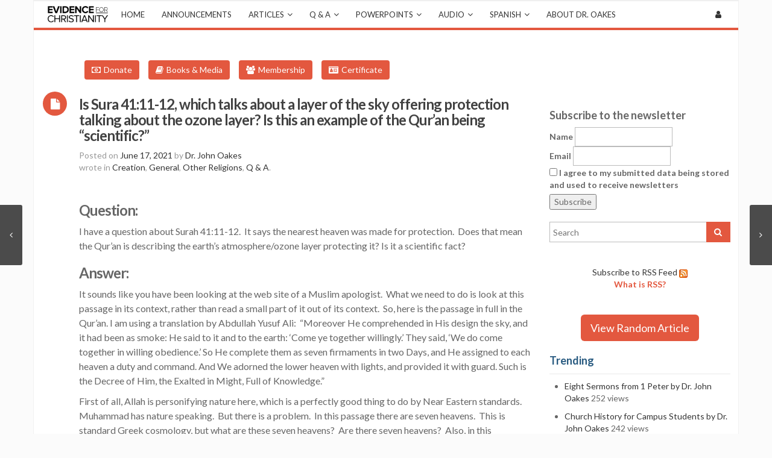

--- FILE ---
content_type: text/html; charset=UTF-8
request_url: https://evidenceforchristianity.org/is-sura-4111-12-which-talks-about-a-layer-of-the-sky-offering-protection-talking-about-the-ozone-layer-is-this-an-example-of-the-quran-being-scientific/
body_size: 22426
content:
<!DOCTYPE html>
<!--[if IE 7]>
<html class="ie ie7" lang="en-US">
<![endif]-->
<!--[if IE 8]>
<html class="ie ie8" lang="en-US">
<![endif]-->
<!--[if !(IE 7) | !(IE 8)  ]><!-->
<html lang="en-US">
<!--<![endif]-->
<head>
	<meta charset="UTF-8">
    	<meta name="viewport" content="width=device-width, initial-scale=1.0">
    <link rel="shortcut icon" href="https://evidenceforchristianity.org/wp-content/uploads/2014/12/newfave.png" />
	<link rel="profile" href="https://gmpg.org/xfn/11">
	<link rel="pingback" href="https://evidenceforchristianity.org/xmlrpc.php">
    
    <!-- IE10 viewport hack for Surface/desktop Windows 8 bug -->
    <script src="https://evidenceforchristianity.org/wp-content/themes/mx/js/ie10-viewport-bug-workaround.js"></script>
    
    <!-- HTML5 shim and Respond.js IE8 support of HTML5 elements and media queries -->
    <!--[if lt IE 9]>
      <script src="https://evidenceforchristianity.org/wp-content/themes/mx/js/html5shiv.js"></script>
      <script src="https://evidenceforchristianity.org/wp-content/themes/mx/js/respond.min.js"></script>
    <![endif]-->
    
	<title>Is Sura 41:11-12, which talks about a layer of the sky offering protection talking about the ozone layer? Is this an example of the Qur&#8217;an being &#8220;scientific?&#8221; &#8211; Evidence for Christianity</title>
<meta name='robots' content='max-image-preview:large' />
<link rel='dns-prefetch' href='//static.addtoany.com' />
<link rel='dns-prefetch' href='//www.googletagmanager.com' />
<link rel='dns-prefetch' href='//fonts.googleapis.com' />
<link rel="alternate" type="application/rss+xml" title="Evidence for Christianity &raquo; Feed" href="https://evidenceforchristianity.org/feed/" />
<link rel="alternate" type="application/rss+xml" title="Evidence for Christianity &raquo; Comments Feed" href="https://evidenceforchristianity.org/comments/feed/" />
<script type="text/javascript" id="wpp-js" src="https://evidenceforchristianity.org/wp-content/plugins/wordpress-popular-posts/assets/js/wpp.min.js?ver=7.3.6" data-sampling="0" data-sampling-rate="100" data-api-url="https://evidenceforchristianity.org/wp-json/wordpress-popular-posts" data-post-id="16650" data-token="21b6b56a98" data-lang="0" data-debug="0"></script>
<link rel="alternate" title="oEmbed (JSON)" type="application/json+oembed" href="https://evidenceforchristianity.org/wp-json/oembed/1.0/embed?url=https%3A%2F%2Fevidenceforchristianity.org%2Fis-sura-4111-12-which-talks-about-a-layer-of-the-sky-offering-protection-talking-about-the-ozone-layer-is-this-an-example-of-the-quran-being-scientific%2F" />
<link rel="alternate" title="oEmbed (XML)" type="text/xml+oembed" href="https://evidenceforchristianity.org/wp-json/oembed/1.0/embed?url=https%3A%2F%2Fevidenceforchristianity.org%2Fis-sura-4111-12-which-talks-about-a-layer-of-the-sky-offering-protection-talking-about-the-ozone-layer-is-this-an-example-of-the-quran-being-scientific%2F&#038;format=xml" />
<style id='wp-img-auto-sizes-contain-inline-css' type='text/css'>
img:is([sizes=auto i],[sizes^="auto," i]){contain-intrinsic-size:3000px 1500px}
/*# sourceURL=wp-img-auto-sizes-contain-inline-css */
</style>
<style id='wp-emoji-styles-inline-css' type='text/css'>

	img.wp-smiley, img.emoji {
		display: inline !important;
		border: none !important;
		box-shadow: none !important;
		height: 1em !important;
		width: 1em !important;
		margin: 0 0.07em !important;
		vertical-align: -0.1em !important;
		background: none !important;
		padding: 0 !important;
	}
/*# sourceURL=wp-emoji-styles-inline-css */
</style>
<link rel='stylesheet' id='pmpro_frontend_base-css' href='https://evidenceforchristianity.org/wp-content/plugins/paid-memberships-pro/css/frontend/base.css?ver=3.6.4' type='text/css' media='all' />
<link rel='stylesheet' id='pmpro_frontend_variation_1-css' href='https://evidenceforchristianity.org/wp-content/plugins/paid-memberships-pro/css/frontend/variation_1.css?ver=3.6.4' type='text/css' media='all' />
<link rel='stylesheet' id='wordpress-popular-posts-css-css' href='https://evidenceforchristianity.org/wp-content/plugins/wordpress-popular-posts/assets/css/wpp.css?ver=7.3.6' type='text/css' media='all' />
<link rel='stylesheet' id='chld_thm_cfg_parent-css' href='https://evidenceforchristianity.org/wp-content/themes/mx/style.css?ver=e4cb72257fba5dffc1d998c7653555e8' type='text/css' media='all' />
<link rel='stylesheet' id='bootstrap-css' href='https://evidenceforchristianity.org/wp-content/themes/mx/bootstrap/css/bootstrap.min.css?ver=4.14.6' type='text/css' media='all' />
<link rel='stylesheet' id='fontawesome-css' href='https://evidenceforchristianity.org/wp-content/themes/mx/fontawesome/css/font-awesome.min.css?ver=4.14.6' type='text/css' media='all' />
<link rel='stylesheet' id='flexslider_style-css' href='https://evidenceforchristianity.org/wp-content/themes/mx/js/flexslider/flexslider.css?ver=4.14.6' type='text/css' media='all' />
<link rel='stylesheet' id='fancyBox_style-css' href='https://evidenceforchristianity.org/wp-content/themes/mx/js/fancyBox/jquery.fancybox.css?ver=4.14.6' type='text/css' media='all' />
<link rel='stylesheet' id='fancyBox_helper_style-css' href='https://evidenceforchristianity.org/wp-content/themes/mx/js/fancyBox/helpers/jquery.fancybox-thumbs.css?ver=4.14.6' type='text/css' media='all' />
<link rel='stylesheet' id='animate-css' href='https://evidenceforchristianity.org/wp-content/themes/mx/css/animate.min.css?ver=4.14.6' type='text/css' media='all' />
<link rel='stylesheet' id='mx_skin-css' href='https://evidenceforchristianity.org/wp-content/themes/mx/css/light.css?ver=4.14.6' type='text/css' media='all' />
<link rel='stylesheet' id='mx_style-css' href='https://evidenceforchristianity.org/wp-content/themes/mx-child/style.css?ver=4.3.1.1461099131' type='text/css' media='all' />
<link rel='stylesheet' id='mx_responsive_style-css' href='https://evidenceforchristianity.org/wp-content/themes/mx/css/responsive.css?ver=4.14.6' type='text/css' media='all' />
<link rel='stylesheet' id='custom_style-css' href='https://evidenceforchristianity.org/wp-content/uploads/mx/mx-styles.css?ver=315' type='text/css' media='all' />
<link rel='stylesheet' id='custom-font-css' href='//fonts.googleapis.com/css?family=Lato%3A400%2C300%2C700%2C300italic%2C400italic%2C700italic&#038;ver=e4cb72257fba5dffc1d998c7653555e8' type='text/css' media='all' />
<link rel='stylesheet' id='newsletter-css' href='https://evidenceforchristianity.org/wp-content/plugins/newsletter/style.css?ver=9.1.1' type='text/css' media='all' />
<link rel='stylesheet' id='addtoany-css' href='https://evidenceforchristianity.org/wp-content/plugins/add-to-any/addtoany.min.css?ver=1.16' type='text/css' media='all' />
<script type="text/javascript" id="addtoany-core-js-before">
/* <![CDATA[ */
window.a2a_config=window.a2a_config||{};a2a_config.callbacks=[];a2a_config.overlays=[];a2a_config.templates={};

//# sourceURL=addtoany-core-js-before
/* ]]> */
</script>
<script type="text/javascript" defer src="https://static.addtoany.com/menu/page.js" id="addtoany-core-js"></script>
<script type="text/javascript" src="https://evidenceforchristianity.org/wp-includes/js/jquery/jquery.min.js?ver=3.7.1" id="jquery-core-js"></script>
<script type="text/javascript" src="https://evidenceforchristianity.org/wp-includes/js/jquery/jquery-migrate.min.js?ver=3.4.1" id="jquery-migrate-js"></script>
<script type="text/javascript" defer src="https://evidenceforchristianity.org/wp-content/plugins/add-to-any/addtoany.min.js?ver=1.1" id="addtoany-jquery-js"></script>

<!-- Google tag (gtag.js) snippet added by Site Kit -->
<!-- Google Analytics snippet added by Site Kit -->
<script type="text/javascript" src="https://www.googletagmanager.com/gtag/js?id=GT-M3SHLZB" id="google_gtagjs-js" async></script>
<script type="text/javascript" id="google_gtagjs-js-after">
/* <![CDATA[ */
window.dataLayer = window.dataLayer || [];function gtag(){dataLayer.push(arguments);}
gtag("set","linker",{"domains":["evidenceforchristianity.org"]});
gtag("js", new Date());
gtag("set", "developer_id.dZTNiMT", true);
gtag("config", "GT-M3SHLZB");
//# sourceURL=google_gtagjs-js-after
/* ]]> */
</script>
<script></script><link rel="https://api.w.org/" href="https://evidenceforchristianity.org/wp-json/" /><link rel="alternate" title="JSON" type="application/json" href="https://evidenceforchristianity.org/wp-json/wp/v2/posts/16650" /><link rel="canonical" href="https://evidenceforchristianity.org/is-sura-4111-12-which-talks-about-a-layer-of-the-sky-offering-protection-talking-about-the-ozone-layer-is-this-an-example-of-the-quran-being-scientific/" />
<meta name="generator" content="Site Kit by Google 1.170.0" /><style id="pmpro_colors">:root {
	--pmpro--color--base: #ffffff;
	--pmpro--color--contrast: #222222;
	--pmpro--color--accent: #0c3d54;
	--pmpro--color--accent--variation: hsl( 199,75%,28.5% );
	--pmpro--color--border--variation: hsl( 0,0%,91% );
}</style><script type="text/javascript">
(function(url){
	if(/(?:Chrome\/26\.0\.1410\.63 Safari\/537\.31|WordfenceTestMonBot)/.test(navigator.userAgent)){ return; }
	var addEvent = function(evt, handler) {
		if (window.addEventListener) {
			document.addEventListener(evt, handler, false);
		} else if (window.attachEvent) {
			document.attachEvent('on' + evt, handler);
		}
	};
	var removeEvent = function(evt, handler) {
		if (window.removeEventListener) {
			document.removeEventListener(evt, handler, false);
		} else if (window.detachEvent) {
			document.detachEvent('on' + evt, handler);
		}
	};
	var evts = 'contextmenu dblclick drag dragend dragenter dragleave dragover dragstart drop keydown keypress keyup mousedown mousemove mouseout mouseover mouseup mousewheel scroll'.split(' ');
	var logHuman = function() {
		if (window.wfLogHumanRan) { return; }
		window.wfLogHumanRan = true;
		var wfscr = document.createElement('script');
		wfscr.type = 'text/javascript';
		wfscr.async = true;
		wfscr.src = url + '&r=' + Math.random();
		(document.getElementsByTagName('head')[0]||document.getElementsByTagName('body')[0]).appendChild(wfscr);
		for (var i = 0; i < evts.length; i++) {
			removeEvent(evts[i], logHuman);
		}
	};
	for (var i = 0; i < evts.length; i++) {
		addEvent(evts[i], logHuman);
	}
})('//evidenceforchristianity.org/?wordfence_lh=1&hid=80687E840E27D184F849BE10ECC55791');
</script>            <style id="wpp-loading-animation-styles">@-webkit-keyframes bgslide{from{background-position-x:0}to{background-position-x:-200%}}@keyframes bgslide{from{background-position-x:0}to{background-position-x:-200%}}.wpp-widget-block-placeholder,.wpp-shortcode-placeholder{margin:0 auto;width:60px;height:3px;background:#dd3737;background:linear-gradient(90deg,#dd3737 0%,#571313 10%,#dd3737 100%);background-size:200% auto;border-radius:3px;-webkit-animation:bgslide 1s infinite linear;animation:bgslide 1s infinite linear}</style>
            <style id="mx-custom-page-css" type="text/css">
@media only screen and (-Webkit-min-device-pixel-ratio: 1.5),
only screen and (-moz-min-device-pixel-ratio: 1.5),
only screen and (-o-min-device-pixel-ratio: 3/2),
only screen and (min-device-pixel-ratio: 1.5) {
	
}
</style>
                <style id="mx-custom-css" type="text/css">
			.mobile_break{display:none;}

@media (max-width: 768px) {.mobile_break{display:block;}}

@media (min-width:769px) {.textwidget.custom-html-widget::before {content: "\00a0 \00a0 \00a0 \00a0 \00a0 \00a0 \00a0 \00a0 \00a0 \00a0 \00a0 \00a0 \00a0 \00a0 \00a0 \00a0 \00a0 \00a0 \00a0 \00a0 \00a0 \00a0 \00a0 \00a0 \00a0 \00a0 \00a0 \00a0";}
}

.post-content {position: relative; padding-bottom: 12px; padding-top: 8px;}
.post-title{position: absolute; bottom:0;}

.entry-header.entry-meta {position: absolute; bottom:0px;}
.author.vcard::after{content: "\A"; white-space:pre;}
.entry-content{padding-top:18px;}


.entry-content a {color: #e3583f; font-weight: bold; text-decoration: underline;}
a.footer_links {color: #e3583f; font-weight: bold; text-decoration: underline;}

#comments{visibility: hidden;}
a {text-decoration: none !important;}
a:hover, a:active{text-decoration: none !important;}
body.boxed-layout {background:#fbfbfb;background-image:none;}
.boxed-layout .wrapper {-webkit-box-shadow: none;-moz-box-shadow: none;box-shadow: none;border: 1px solid #f1f1f1;}
.entry-title a{color:#424242 !important;}
.entry-title a:hover{color:#5c5c5c !important;}
abbr{display:none;}
#menu-primary-menu img{max-height:43px;width:auto;}
.has-image a {padding: 0px !important;}
.has-image img {padding: 8px !important;}
.has-image img:hover{-webkit-filter: invert(100%);}
#main {padding-top: 50px;}
#mx-header{display:none;}
.widget-title{color: #295b81;}
.btn {color: white;background: #7abfe3;}
.btn:hover{color: #71bce3;background: white;}
.btn:active{color: #71bce3;background: white;}
.btn-border {border:1px solid white;}
.btn-border:hover{border: 1px solid #71bce3;}
.single-pagination-follow a:hover{color:white;}
.entry-content{font-size: 16px;color:#666;line-height:150%;}
.moblogo{display:none;position:absolute;height:28px;left:15px;top:8px;}
.featurelist h5{font-size:26px;}
.questiontitle{font-size: 36px !important;margin-top: 0;margin-bottom: 30px;color: #666;font-family: Lato,Arial,Helvetica,sans-serif;font-weight: 700;}
.boxwidth{padding-right: 15px;padding-left: 15px;}
.wpb_wrapper{margin: 0 5px 0 5px;}
.wpb_wrapper > .mx-content {margin:0px;}
.boxwidth > .vc_col-sm-6 {padding-left: 0px;padding-right: 0px;}
.mx-shortcode-blog-post .col-xs-6{padding-bottom:30px;}
.pure-button{display:inline-block;zoom:1;line-height:normal;white-space:nowrap;vertical-align:middle;text-align:center;cursor:pointer;-webkit-user-drag:none;-webkit-user-select:none;-moz-user-select:none;-ms-user-select:none;user-select:none;-webkit-box-sizing:border-box;-moz-box-sizing:border-box;box-sizing:border-box}.pure-button::-moz-focus-inner{padding:0;border:0}.pure-button{font-family:inherit;font-size:100%;padding:.5em 1em;color:#444;color:rgba(0,0,0,.8);border:1px solid #999;border:0 rgba(0,0,0,0);background-color:#E6E6E6;text-decoration:none;border-radius:2px}.pure-button-hover,.pure-button:hover,.pure-button:focus{filter:progid:DXImageTransform.Microsoft.gradient(startColorstr='#00000000', endColorstr='#1a000000', GradientType=0);background-image:-webkit-gradient(linear,0 0,0 100%,from(transparent),color-stop(40%,rgba(0,0,0,.05)),to(rgba(0,0,0,.1)));background-image:-webkit-linear-gradient(transparent,rgba(0,0,0,.05) 40%,rgba(0,0,0,.1));background-image:-moz-linear-gradient(top,rgba(0,0,0,.05) 0,rgba(0,0,0,.1));background-image:-o-linear-gradient(transparent,rgba(0,0,0,.05) 40%,rgba(0,0,0,.1));background-image:linear-gradient(transparent,rgba(0,0,0,.05) 40%,rgba(0,0,0,.1))}.pure-button:focus{outline:0}.pure-button-active,.pure-button:active{box-shadow:0 0 0 1px rgba(0,0,0,.15) inset,0 0 6px rgba(0,0,0,.2) inset;border-color:#000\9}.pure-button[disabled],.pure-button-disabled,.pure-button-disabled:hover,.pure-button-disabled:focus,.pure-button-disabled:active{border:0;background-image:none;filter:progid:DXImageTransform.Microsoft.gradient(enabled=false);filter:alpha(opacity=40);-khtml-opacity:.4;-moz-opacity:.4;opacity:.4;cursor:not-allowed;box-shadow:none}.pure-button-hidden{display:none}.pure-button::-moz-focus-inner{padding:0;border:0}.pure-button-primary,.pure-button-selected,a.pure-button-primary,a.pure-button-selected{background-color:#0078e7;color:#fff}
.button-success{color: white;border-radius: 4px;text-shadow: 0 1px 1px rgba(0, 0, 0, 0.2);}
.button-success {background: rgb(28, 184, 65); }
.it-exchange-column-inner{padding: 20px;border: 1px solid #F6F6F6;width: 60%;margin: 4em auto 5em;}
#it-exchange-product .it-exchange-product-price {margin-top:0 !important}
.it-exchange-super-widget .payment-methods-wrapper {overflow:auto}
.it-exchange-super-widget .payment-methods-wrapper input[type="submit"] {width: 40% !important;margin:0 5%;font-size: 1.3em;}
.it-exchange-paypal-standard-button{float:right;}
.it-exchange-stripe-payment-button{float:left;}
#page-header-wrap{display:none}
@media (max-width: 1000px) {.single-post-date-type{display:none;} .single-pagination-follow{display:none;} .has-image img{display:none;} #main{padding-top: 25px;} .moblogo{display:block;}}
@media (max-width: 768px) {.intro{display:none;}}
@media (min-width: 992px) {.mx-shortcode-blog-post .col-md-4{height:380px;}}
@media (max-width: 991px) {.mx-shortcode-blog-post .col-md-4{height:100%;}}
			@media only screen and (-Webkit-min-device-pixel-ratio: 1.5),
			only screen and (-moz-min-device-pixel-ratio: 1.5),
			only screen and (-o-min-device-pixel-ratio: 3/2),
			only screen and (min-device-pixel-ratio: 1.5) {
			/*input your custom css code */			}
		</style>
        <meta name="generator" content="Powered by WPBakery Page Builder - drag and drop page builder for WordPress."/>
<script data-ad-client="ca-pub-6780669660813255" async src="https://pagead2.googlesyndication.com/pagead/js/adsbygoogle.js"></script><link rel="icon" href="https://evidenceforchristianity.org/wp-content/uploads/2014/12/cropped-newfave-32x32.png" sizes="32x32" />
<link rel="icon" href="https://evidenceforchristianity.org/wp-content/uploads/2014/12/cropped-newfave-192x192.png" sizes="192x192" />
<link rel="apple-touch-icon" href="https://evidenceforchristianity.org/wp-content/uploads/2014/12/cropped-newfave-180x180.png" />
<meta name="msapplication-TileImage" content="https://evidenceforchristianity.org/wp-content/uploads/2014/12/cropped-newfave-270x270.png" />
<noscript><style> .wpb_animate_when_almost_visible { opacity: 1; }</style></noscript><link rel='stylesheet' id='yarppRelatedCss-css' href='https://evidenceforchristianity.org/wp-content/plugins/yet-another-related-posts-plugin/style/related.css?ver=5.30.11' type='text/css' media='all' />
<link rel='stylesheet' id='owl_carousel_css-css' href='https://evidenceforchristianity.org/wp-content/plugins/slide-anything/owl-carousel/owl.carousel.css?ver=2.2.1.1' type='text/css' media='all' />
<link rel='stylesheet' id='owl_theme_css-css' href='https://evidenceforchristianity.org/wp-content/plugins/slide-anything/owl-carousel/sa-owl-theme.css?ver=2.0' type='text/css' media='all' />
<link rel='stylesheet' id='owl_animate_css-css' href='https://evidenceforchristianity.org/wp-content/plugins/slide-anything/owl-carousel/animate.min.css?ver=2.0' type='text/css' media='all' />
<link rel='stylesheet' id='lightgallery_css-css' href='https://evidenceforchristianity.org/wp-content/plugins/slide-anything/lightgallery/css/lightgallery.css?ver=2.5.0' type='text/css' media='all' />
<link rel='stylesheet' id='lightgallery_bundle_css-css' href='https://evidenceforchristianity.org/wp-content/plugins/slide-anything/lightgallery/css/lightgallery-bundle.min.css?ver=2.5.0' type='text/css' media='all' />
</head>
<body data-rsssl=1 class="pmpro-variation_1 wp-singular post-template-default single single-post postid-16650 single-format-standard wp-theme-mx wp-child-theme-mx-child boxed-layout pmpro-body-has-access wpb-js-composer js-comp-ver-8.7.2 vc_responsive">

	<div class="wrapper">
    	<div id="header-wrap">
        	        	            <header id="site-header" class="site-header-style-1 ">
    <div id="mx-header">
        <div class="container">
            <div class="row">
                <div class="mx-header-logo col-md-6 col-sm-6">
                	<div class="logo">
                                                <h1 class="site-title">
                            <a href="https://evidenceforchristianity.org/" title="Evidence for Christianity" rel="home">Evidence for Christianity</a>
                        </h1>
                                            </div>
                </div>
                <div class="mx-header-right col-md-6 col-sm-6">
                	<div class="row">
                	                        <div class="col-md-12 col-sm-12">
                            <ul class="mx-social social-circle inline">
                                                            </ul>
                        </div>
                                                            </div>
                </div>
            </div>
        </div>
    </div>
    <div id="mx-nav">
        <div class="container">
            <div class="mx-nav-container">
            <ul id="menu-primary-menu" class="mx-nav-menu"><li id="menu-item-7446" class="menu-item menu-item-type-custom menu-item-object-custom menu-item-home menu-item-7446 has-image"><a href="https://evidenceforchristianity.org"><img width="300" height="81" src="https://evidenceforchristianity.org/wp-content/uploads/2022/06/logo11-300x81-1.png" class="attachment-full size-full wp-post-image" alt="Logo" title="Logo" decoding="async" /></a></li>
<li id="menu-item-7541" class="menu-item menu-item-type-custom menu-item-object-custom menu-item-home menu-item-7541"><a href="https://evidenceforchristianity.org/">Home</a></li>
<li id="menu-item-7444" class="menu-item menu-item-type-taxonomy menu-item-object-category menu-item-7444"><a href="https://evidenceforchristianity.org/category/announcements/">Announcements</a></li>
<li id="menu-item-9141" class="menu-item menu-item-type-taxonomy menu-item-object-category menu-item-has-children menu-item-9141"><a href="https://evidenceforchristianity.org/category/articles/">Articles</a>
<ul class="sub-menu">
	<li id="menu-item-8930" class="menu-item menu-item-type-taxonomy menu-item-object-category menu-item-has-children menu-item-8930"><a href="https://evidenceforchristianity.org/category/articles/apologetics/">Apologetics</a>
	<ul class="sub-menu">
		<li id="menu-item-9196" class="menu-item menu-item-type-taxonomy menu-item-object-category menu-item-9196"><a href="https://evidenceforchristianity.org/category/articles/apologetics/">Apologetics</a></li>
		<li id="menu-item-9250" class="menu-item menu-item-type-taxonomy menu-item-object-category menu-item-9250"><a href="https://evidenceforchristianity.org/category/articles/jesus/">Jesus</a></li>
		<li id="menu-item-9252" class="menu-item menu-item-type-taxonomy menu-item-object-category menu-item-9252"><a href="https://evidenceforchristianity.org/category/articles/miracles/">Miracles</a></li>
		<li id="menu-item-9254" class="menu-item menu-item-type-taxonomy menu-item-object-category menu-item-9254"><a href="https://evidenceforchristianity.org/category/articles/pain-and-suffering/">Pain and Suffering</a></li>
		<li id="menu-item-9256" class="menu-item menu-item-type-taxonomy menu-item-object-category menu-item-9256"><a href="https://evidenceforchristianity.org/category/articles/prophecy/">Prophecy</a></li>
		<li id="menu-item-9282" class="menu-item menu-item-type-taxonomy menu-item-object-category menu-item-9282"><a href="https://evidenceforchristianity.org/category/articles/the-existence-of-god/">The Existence of God</a></li>
		<li id="menu-item-9283" class="menu-item menu-item-type-taxonomy menu-item-object-category menu-item-9283"><a href="https://evidenceforchristianity.org/category/articles/biblical-theology/">Theology</a></li>
		<li id="menu-item-9284" class="menu-item menu-item-type-taxonomy menu-item-object-category menu-item-9284"><a href="https://evidenceforchristianity.org/category/articles/news-world-view/">World View</a></li>
	</ul>
</li>
	<li id="menu-item-8931" class="menu-item menu-item-type-taxonomy menu-item-object-category menu-item-has-children menu-item-8931"><a href="https://evidenceforchristianity.org/category/articles/bible/">Bible</a>
	<ul class="sub-menu">
		<li id="menu-item-9198" class="menu-item menu-item-type-taxonomy menu-item-object-category menu-item-9198"><a href="https://evidenceforchristianity.org/category/articles/bible/">Bible</a></li>
		<li id="menu-item-9200" class="menu-item menu-item-type-taxonomy menu-item-object-category menu-item-9200"><a href="https://evidenceforchristianity.org/category/articles/christian-teaching/">Bible Teaching</a></li>
		<li id="menu-item-9249" class="menu-item menu-item-type-taxonomy menu-item-object-category menu-item-9249"><a href="https://evidenceforchristianity.org/category/articles/foreshadows-and-prefigures/">Foreshadows and Prefigures</a></li>
		<li id="menu-item-9251" class="menu-item menu-item-type-taxonomy menu-item-object-category menu-item-9251"><a href="https://evidenceforchristianity.org/category/articles/manuscripttextual-issues/">Manuscript/Textual Issues</a></li>
	</ul>
</li>
	<li id="menu-item-9143" class="menu-item menu-item-type-taxonomy menu-item-object-category menu-item-9143"><a href="https://evidenceforchristianity.org/category/articles/church-history/">Church History</a></li>
	<li id="menu-item-9253" class="menu-item menu-item-type-taxonomy menu-item-object-category menu-item-9253"><a href="https://evidenceforchristianity.org/category/articles/other-religions/">Other Religions</a></li>
	<li id="menu-item-9255" class="menu-item menu-item-type-taxonomy menu-item-object-category menu-item-9255"><a href="https://evidenceforchristianity.org/category/articles/philosophy/">Philosophy</a></li>
	<li id="menu-item-9142" class="menu-item menu-item-type-taxonomy menu-item-object-category menu-item-has-children menu-item-9142"><a href="https://evidenceforchristianity.org/category/articles/bible-and-science/">Science</a>
	<ul class="sub-menu">
		<li id="menu-item-9199" class="menu-item menu-item-type-taxonomy menu-item-object-category menu-item-9199"><a href="https://evidenceforchristianity.org/category/articles/bible-and-science/">Science</a></li>
		<li id="menu-item-9197" class="menu-item menu-item-type-taxonomy menu-item-object-category menu-item-9197"><a href="https://evidenceforchristianity.org/category/articles/archaeology/">Archaeology</a></li>
		<li id="menu-item-9202" class="menu-item menu-item-type-taxonomy menu-item-object-category menu-item-9202"><a href="https://evidenceforchristianity.org/category/articles/creation/">Creation</a></li>
	</ul>
</li>
</ul>
</li>
<li id="menu-item-7534" class="menu-item menu-item-type-taxonomy menu-item-object-category current-post-ancestor current-menu-parent current-post-parent menu-item-has-children menu-item-7534"><a href="https://evidenceforchristianity.org/category/questions-and-answers/qaa-general/">Q &#038; A</a>
<ul class="sub-menu">
	<li id="menu-item-8952" class="menu-item menu-item-type-taxonomy menu-item-object-category menu-item-has-children menu-item-8952"><a href="https://evidenceforchristianity.org/category/questions-and-answers/qaa-general-apologetics/">Apologetics</a>
	<ul class="sub-menu">
		<li id="menu-item-8965" class="menu-item menu-item-type-taxonomy menu-item-object-category menu-item-8965"><a href="https://evidenceforchristianity.org/category/questions-and-answers/qaa-general-apologetics/">Apologetics</a></li>
		<li id="menu-item-8956" class="menu-item menu-item-type-taxonomy menu-item-object-category menu-item-8956"><a href="https://evidenceforchristianity.org/category/questions-and-answers/qaa-apocrypha/">Apocrypha</a></li>
		<li id="menu-item-8955" class="menu-item menu-item-type-taxonomy menu-item-object-category menu-item-8955"><a href="https://evidenceforchristianity.org/category/questions-and-answers/qaa-anthropology/">Anthropology</a></li>
		<li id="menu-item-8963" class="menu-item menu-item-type-taxonomy menu-item-object-category menu-item-8963"><a href="https://evidenceforchristianity.org/category/questions-and-answers/qaa-end-times/">End Times</a></li>
		<li id="menu-item-8966" class="menu-item menu-item-type-taxonomy menu-item-object-category menu-item-8966"><a href="https://evidenceforchristianity.org/category/questions-and-answers/qaa-historical-and-messianic-prophecy/">Historical and Messianic Prophecy</a></li>
		<li id="menu-item-9276" class="menu-item menu-item-type-taxonomy menu-item-object-category menu-item-9276"><a href="https://evidenceforchristianity.org/category/questions-and-answers/qaa-history/">History</a></li>
		<li id="menu-item-8973" class="menu-item menu-item-type-taxonomy menu-item-object-category menu-item-8973"><a href="https://evidenceforchristianity.org/category/questions-and-answers/qaa-reliability-of-the-bible/">Reliability of the Bible</a></li>
		<li id="menu-item-8974" class="menu-item menu-item-type-taxonomy menu-item-object-category menu-item-8974"><a href="https://evidenceforchristianity.org/category/questions-and-answers/qaa-resurrection-of-jesus/">Resurrection of Jesus</a></li>
		<li id="menu-item-8968" class="menu-item menu-item-type-taxonomy menu-item-object-category menu-item-8968"><a href="https://evidenceforchristianity.org/category/questions-and-answers/qaa-miracles/">Miracles</a></li>
		<li id="menu-item-8977" class="menu-item menu-item-type-taxonomy menu-item-object-category menu-item-8977"><a href="https://evidenceforchristianity.org/category/questions-and-answers/qaa-supernatural/">Supernatural</a></li>
	</ul>
</li>
	<li id="menu-item-8950" class="menu-item menu-item-type-taxonomy menu-item-object-category menu-item-has-children menu-item-8950"><a href="https://evidenceforchristianity.org/category/questions-and-answers/qaa-bible-interpretation/">Bible</a>
	<ul class="sub-menu">
		<li id="menu-item-8958" class="menu-item menu-item-type-taxonomy menu-item-object-category menu-item-8958"><a href="https://evidenceforchristianity.org/category/questions-and-answers/qaa-bible-interpretation/">Bible</a></li>
		<li id="menu-item-8959" class="menu-item menu-item-type-taxonomy menu-item-object-category menu-item-8959"><a href="https://evidenceforchristianity.org/category/questions-and-answers/qaa-bible-manuscripts-and-textual-questions/">Manuscripts and Textual Questions</a></li>
		<li id="menu-item-8962" class="menu-item menu-item-type-taxonomy menu-item-object-category menu-item-8962"><a href="https://evidenceforchristianity.org/category/questions-and-answers/qaa-daniel/">Daniel</a></li>
		<li id="menu-item-8972" class="menu-item menu-item-type-taxonomy menu-item-object-category menu-item-8972"><a href="https://evidenceforchristianity.org/category/questions-and-answers/qaa-prefigures-and-foreshadows/">Prefigures and Foreshadows</a></li>
	</ul>
</li>
	<li id="menu-item-8951" class="menu-item menu-item-type-taxonomy menu-item-object-category menu-item-8951"><a href="https://evidenceforchristianity.org/category/questions-and-answers/qaa-church-history/">Church History</a></li>
	<li id="menu-item-8953" class="menu-item menu-item-type-taxonomy menu-item-object-category current-post-ancestor current-menu-parent current-post-parent menu-item-8953"><a href="https://evidenceforchristianity.org/category/questions-and-answers/qaa-other-religions/">Other Religions</a></li>
	<li id="menu-item-8970" class="menu-item menu-item-type-taxonomy menu-item-object-category menu-item-8970"><a href="https://evidenceforchristianity.org/category/questions-and-answers/qaa-philosophy/">Philosophy</a></li>
	<li id="menu-item-8954" class="menu-item menu-item-type-taxonomy menu-item-object-category menu-item-has-children menu-item-8954"><a href="https://evidenceforchristianity.org/category/questions-and-answers/qaa-science-and-the-bible/">Science</a>
	<ul class="sub-menu">
		<li id="menu-item-8975" class="menu-item menu-item-type-taxonomy menu-item-object-category menu-item-8975"><a href="https://evidenceforchristianity.org/category/questions-and-answers/qaa-science-and-the-bible/">Science</a></li>
		<li id="menu-item-8957" class="menu-item menu-item-type-taxonomy menu-item-object-category menu-item-8957"><a href="https://evidenceforchristianity.org/category/questions-and-answers/qaa-archaeology-and-the-bible/">Archaeology and the Bible</a></li>
		<li id="menu-item-8961" class="menu-item menu-item-type-taxonomy menu-item-object-category current-post-ancestor current-menu-parent current-post-parent menu-item-8961"><a href="https://evidenceforchristianity.org/category/questions-and-answers/qaa-creation/">Creation</a></li>
	</ul>
</li>
	<li id="menu-item-8971" class="menu-item menu-item-type-taxonomy menu-item-object-category menu-item-has-children menu-item-8971"><a href="https://evidenceforchristianity.org/category/questions-and-answers/qaa-practical-christianity/">Practical Christianity</a>
	<ul class="sub-menu">
		<li id="menu-item-8978" class="menu-item menu-item-type-taxonomy menu-item-object-category menu-item-8978"><a href="https://evidenceforchristianity.org/category/questions-and-answers/qaa-practical-christianity/">Practical Christianity</a></li>
		<li id="menu-item-8964" class="menu-item menu-item-type-taxonomy menu-item-object-category current-post-ancestor current-menu-parent current-post-parent menu-item-8964"><a href="https://evidenceforchristianity.org/category/questions-and-answers/qaa-general/">General</a></li>
		<li id="menu-item-8967" class="menu-item menu-item-type-taxonomy menu-item-object-category menu-item-8967"><a href="https://evidenceforchristianity.org/category/questions-and-answers/qaa-history/">History</a></li>
		<li id="menu-item-8976" class="menu-item menu-item-type-taxonomy menu-item-object-category menu-item-8976"><a href="https://evidenceforchristianity.org/category/questions-and-answers/qaa-social-issues/">Hot Topics</a></li>
	</ul>
</li>
	<li id="menu-item-15055" class="menu-item menu-item-type-post_type menu-item-object-page menu-item-15055"><a href="https://evidenceforchristianity.org/ask-question/">Ask A Question</a></li>
</ul>
</li>
<li id="menu-item-10374" class="menu-item menu-item-type-post_type menu-item-object-page menu-item-has-children menu-item-10374"><a href="https://evidenceforchristianity.org/powerpoints/">Powerpoints</a>
<ul class="sub-menu">
	<li id="menu-item-10389" class="menu-item menu-item-type-post_type menu-item-object-page menu-item-10389"><a href="https://evidenceforchristianity.org/apologetics-powerpoints/">Apologetics</a></li>
	<li id="menu-item-10390" class="menu-item menu-item-type-post_type menu-item-object-page menu-item-10390"><a href="https://evidenceforchristianity.org/archaeology-powerpoints/">Archaeology</a></li>
	<li id="menu-item-10388" class="menu-item menu-item-type-post_type menu-item-object-page menu-item-10388"><a href="https://evidenceforchristianity.org/bible-powerpoints/">Bible</a></li>
	<li id="menu-item-10387" class="menu-item menu-item-type-post_type menu-item-object-page menu-item-10387"><a href="https://evidenceforchristianity.org/bible-and-science-powerpoints/">Bible and Science</a></li>
	<li id="menu-item-10386" class="menu-item menu-item-type-post_type menu-item-object-page menu-item-10386"><a href="https://evidenceforchristianity.org/bible-teaching-powerpoints/">Bible Teaching</a></li>
	<li id="menu-item-10385" class="menu-item menu-item-type-post_type menu-item-object-page menu-item-10385"><a href="https://evidenceforchristianity.org/church-history-powerpoints/">Church History</a></li>
	<li id="menu-item-10384" class="menu-item menu-item-type-post_type menu-item-object-page menu-item-10384"><a href="https://evidenceforchristianity.org/foreshadows-and-prefigures-powerpoints/">Foreshadows and Prefigures</a></li>
	<li id="menu-item-10383" class="menu-item menu-item-type-post_type menu-item-object-page menu-item-10383"><a href="https://evidenceforchristianity.org/jesus-powerpoints/">Jesus</a></li>
	<li id="menu-item-10382" class="menu-item menu-item-type-post_type menu-item-object-page menu-item-10382"><a href="https://evidenceforchristianity.org/manuscripttextual-issues-powerpoints/">Manuscript/Textual Issues</a></li>
	<li id="menu-item-10381" class="menu-item menu-item-type-post_type menu-item-object-page menu-item-10381"><a href="https://evidenceforchristianity.org/miracles-powerpoints/">Miracles</a></li>
	<li id="menu-item-10380" class="menu-item menu-item-type-post_type menu-item-object-page menu-item-10380"><a href="https://evidenceforchristianity.org/other-religions-powerpoints/">Other Religions</a></li>
	<li id="menu-item-10379" class="menu-item menu-item-type-post_type menu-item-object-page menu-item-10379"><a href="https://evidenceforchristianity.org/pain-and-suffering-powerpoints/">Pain and Suffering</a></li>
	<li id="menu-item-10378" class="menu-item menu-item-type-post_type menu-item-object-page menu-item-10378"><a href="https://evidenceforchristianity.org/philosophy-powerpoints/">Philosophy</a></li>
	<li id="menu-item-10377" class="menu-item menu-item-type-post_type menu-item-object-page menu-item-10377"><a href="https://evidenceforchristianity.org/prophecy-powerpoints/">Prophecy</a></li>
	<li id="menu-item-10376" class="menu-item menu-item-type-post_type menu-item-object-page menu-item-10376"><a href="https://evidenceforchristianity.org/spanish-content-powerpoints/">Spanish Content</a></li>
	<li id="menu-item-10375" class="menu-item menu-item-type-post_type menu-item-object-page menu-item-10375"><a href="https://evidenceforchristianity.org/the-existence-of-god-powerpoints/">The Existence of God</a></li>
</ul>
</li>
<li id="menu-item-8681" class="menu-item menu-item-type-taxonomy menu-item-object-category menu-item-has-children menu-item-8681"><a href="https://evidenceforchristianity.org/category/audio/">Audio</a>
<ul class="sub-menu">
	<li id="menu-item-9144" class="menu-item menu-item-type-taxonomy menu-item-object-category menu-item-has-children menu-item-9144"><a href="https://evidenceforchristianity.org/category/audio/apologetics-audio/">Apologetics</a>
	<ul class="sub-menu">
		<li id="menu-item-9258" class="menu-item menu-item-type-taxonomy menu-item-object-category menu-item-9258"><a href="https://evidenceforchristianity.org/category/audio/jesus-audio/">Jesus</a></li>
		<li id="menu-item-9260" class="menu-item menu-item-type-taxonomy menu-item-object-category menu-item-9260"><a href="https://evidenceforchristianity.org/category/audio/miracles-audio/">Miracles</a></li>
		<li id="menu-item-9262" class="menu-item menu-item-type-taxonomy menu-item-object-category menu-item-9262"><a href="https://evidenceforchristianity.org/category/audio/pain-and-suffering-audio/">Pain and Suffering</a></li>
		<li id="menu-item-9264" class="menu-item menu-item-type-taxonomy menu-item-object-category menu-item-9264"><a href="https://evidenceforchristianity.org/category/audio/prophecy-audio/">Prophecy</a></li>
		<li id="menu-item-9285" class="menu-item menu-item-type-taxonomy menu-item-object-category menu-item-9285"><a href="https://evidenceforchristianity.org/category/audio/theology/">Theology</a></li>
		<li id="menu-item-9286" class="menu-item menu-item-type-taxonomy menu-item-object-category menu-item-9286"><a href="https://evidenceforchristianity.org/category/audio/world-view/">World View</a></li>
	</ul>
</li>
	<li id="menu-item-9145" class="menu-item menu-item-type-taxonomy menu-item-object-category menu-item-has-children menu-item-9145"><a href="https://evidenceforchristianity.org/category/audio/bible-audio/">Bible</a>
	<ul class="sub-menu">
		<li id="menu-item-9257" class="menu-item menu-item-type-taxonomy menu-item-object-category menu-item-9257"><a href="https://evidenceforchristianity.org/category/audio/foreshadows-and-prefigures-audio/">Foreshadows and Prefigures</a></li>
		<li id="menu-item-9259" class="menu-item menu-item-type-taxonomy menu-item-object-category menu-item-9259"><a href="https://evidenceforchristianity.org/category/audio/manuscripttextual-issues-audio/">Manuscript/Textual Issues</a></li>
	</ul>
</li>
	<li id="menu-item-9147" class="menu-item menu-item-type-taxonomy menu-item-object-category menu-item-9147"><a href="https://evidenceforchristianity.org/category/audio/church-history-audio/">Church History</a></li>
	<li id="menu-item-9261" class="menu-item menu-item-type-taxonomy menu-item-object-category menu-item-9261"><a href="https://evidenceforchristianity.org/category/audio/other-religions-audio/">Other Religions</a></li>
	<li id="menu-item-9263" class="menu-item menu-item-type-taxonomy menu-item-object-category menu-item-9263"><a href="https://evidenceforchristianity.org/category/audio/philosophy-audio/">Philosophy</a></li>
	<li id="menu-item-9146" class="menu-item menu-item-type-taxonomy menu-item-object-category menu-item-9146"><a href="https://evidenceforchristianity.org/category/audio/bible-and-science-audio/">Science</a></li>
	<li id="menu-item-9195" class="menu-item menu-item-type-taxonomy menu-item-object-category menu-item-9195"><a href="https://evidenceforchristianity.org/category/audio-free/">Free Audio</a></li>
	<li id="menu-item-12556" class="menu-item menu-item-type-post_type menu-item-object-page menu-item-12556"><a href="https://evidenceforchristianity.org/podcast-2/">Podcast</a></li>
</ul>
</li>
<li id="menu-item-10611" class="menu-item menu-item-type-post_type menu-item-object-page menu-item-has-children menu-item-10611"><a href="https://evidenceforchristianity.org/espanol/">Spanish</a>
<ul class="sub-menu">
	<li id="menu-item-10612" class="menu-item menu-item-type-post_type menu-item-object-page menu-item-10612"><a href="https://evidenceforchristianity.org/espanol/">Inicio</a></li>
	<li id="menu-item-8987" class="menu-item menu-item-type-taxonomy menu-item-object-category menu-item-has-children menu-item-8987"><a href="https://evidenceforchristianity.org/category/spanish-content/spanish-articles/">Artículos</a>
	<ul class="sub-menu">
		<li id="menu-item-18859" class="menu-item menu-item-type-taxonomy menu-item-object-category menu-item-18859"><a href="https://evidenceforchristianity.org/category/spanish-content/spanish-articles/theology-spanish-articles/">Teología</a></li>
		<li id="menu-item-18860" class="menu-item menu-item-type-taxonomy menu-item-object-category menu-item-18860"><a href="https://evidenceforchristianity.org/category/spanish-content/spanish-articles/world-view-spanish-articles/">Perspectiva Mundial</a></li>
	</ul>
</li>
	<li id="menu-item-9297" class="menu-item menu-item-type-taxonomy menu-item-object-category menu-item-has-children menu-item-9297"><a href="https://evidenceforchristianity.org/category/spanish-content/spanish-audio/">Audio</a>
	<ul class="sub-menu">
		<li id="menu-item-18874" class="menu-item menu-item-type-taxonomy menu-item-object-category menu-item-18874"><a href="https://evidenceforchristianity.org/category/spanish-content/spanish-audio/prophecy-spanish-audio/">Profecía</a></li>
		<li id="menu-item-18861" class="menu-item menu-item-type-taxonomy menu-item-object-category menu-item-18861"><a href="https://evidenceforchristianity.org/category/spanish-content/spanish-audio/science/">Ciencia</a></li>
		<li id="menu-item-18862" class="menu-item menu-item-type-taxonomy menu-item-object-category menu-item-18862"><a href="https://evidenceforchristianity.org/category/spanish-content/spanish-audio/theology-spanish-audio/">Teología</a></li>
		<li id="menu-item-18863" class="menu-item menu-item-type-taxonomy menu-item-object-category menu-item-18863"><a href="https://evidenceforchristianity.org/category/spanish-content/spanish-audio/world-view-spanish-audio/">Perspectiva Mundial</a></li>
	</ul>
</li>
	<li id="menu-item-10614" class="menu-item menu-item-type-post_type menu-item-object-page menu-item-10614"><a href="https://evidenceforchristianity.org/spanish-content-powerpoints/">Powerpoints</a></li>
	<li id="menu-item-9299" class="menu-item menu-item-type-taxonomy menu-item-object-category menu-item-has-children menu-item-9299"><a href="https://evidenceforchristianity.org/category/spanish-content/spanish-qa/">Preguntas Y Respuestas</a>
	<ul class="sub-menu">
		<li id="menu-item-18865" class="menu-item menu-item-type-taxonomy menu-item-object-category menu-item-18865"><a href="https://evidenceforchristianity.org/category/spanish-content/spanish-qa/science-spanish-qa/">Ciencia</a></li>
		<li id="menu-item-18866" class="menu-item menu-item-type-taxonomy menu-item-object-category menu-item-18866"><a href="https://evidenceforchristianity.org/category/spanish-content/spanish-qa/theology-spanish-qa/">Teología</a></li>
		<li id="menu-item-18867" class="menu-item menu-item-type-taxonomy menu-item-object-category menu-item-18867"><a href="https://evidenceforchristianity.org/category/spanish-content/spanish-qa/world-view-spanish-qa/">Perspectiva Mundial</a></li>
	</ul>
</li>
</ul>
</li>
<li id="menu-item-10372" class="menu-item menu-item-type-post_type menu-item-object-page menu-item-10372"><a href="https://evidenceforchristianity.org/about/">About Dr. Oakes</a></li>
</ul>                <div class="mx-nav-right-container">
                    <ul>
                    	                    	                        <li class="mx-wc-login">
                        	
		<a class="wc-login-in" href="https://evidenceforchristianity.org/login/?action=login"><i class="fa fa-user topbar-title-icon"></i></a>
	   <div class="user-contents-container"><span><i class="fa fa-sign-in"></i></span><p>Hello, please login.</p><a href="https://evidenceforchristianity.org/login/?action=login" class="btn btn-theme">Login</a>
		</div>
	                        </li>
                                                                    	                        <li class="responsive-mobile-menu"><a href="#" class="header-responsive-menu-btn"><i class="fa fa-bars"></i></a></li>
                    </ul>
                </div>
            </div>
        </div>
    </div>
</header>
<div id="mobile-menu">
    <div class="mobile-menu-container">
        <span class="mobile-menu-close-btn"><i class="fa fa-times-circle-o"></i></span>
                <ul id="menu-primary-menu-1" class="mx-nav-mobile-menu mline"><li class="menu-item menu-item-type-custom menu-item-object-custom menu-item-home menu-item-7446 has-image"><a href="https://evidenceforchristianity.org"><img width="300" height="81" src="https://evidenceforchristianity.org/wp-content/uploads/2022/06/logo11-300x81-1.png" class="attachment-full size-full wp-post-image" alt="Logo" title="Logo" decoding="async" /></a></li>
<li class="menu-item menu-item-type-custom menu-item-object-custom menu-item-home menu-item-7541"><a href="https://evidenceforchristianity.org/">Home</a></li>
<li class="menu-item menu-item-type-taxonomy menu-item-object-category menu-item-7444"><a href="https://evidenceforchristianity.org/category/announcements/">Announcements</a></li>
<li class="menu-item menu-item-type-taxonomy menu-item-object-category menu-item-has-children menu-item-9141"><a href="https://evidenceforchristianity.org/category/articles/">Articles</a>
<ul class="sub-menu">
	<li class="menu-item menu-item-type-taxonomy menu-item-object-category menu-item-has-children menu-item-8930"><a href="https://evidenceforchristianity.org/category/articles/apologetics/">Apologetics</a>
	<ul class="sub-menu">
		<li class="menu-item menu-item-type-taxonomy menu-item-object-category menu-item-9196"><a href="https://evidenceforchristianity.org/category/articles/apologetics/">Apologetics</a></li>
		<li class="menu-item menu-item-type-taxonomy menu-item-object-category menu-item-9250"><a href="https://evidenceforchristianity.org/category/articles/jesus/">Jesus</a></li>
		<li class="menu-item menu-item-type-taxonomy menu-item-object-category menu-item-9252"><a href="https://evidenceforchristianity.org/category/articles/miracles/">Miracles</a></li>
		<li class="menu-item menu-item-type-taxonomy menu-item-object-category menu-item-9254"><a href="https://evidenceforchristianity.org/category/articles/pain-and-suffering/">Pain and Suffering</a></li>
		<li class="menu-item menu-item-type-taxonomy menu-item-object-category menu-item-9256"><a href="https://evidenceforchristianity.org/category/articles/prophecy/">Prophecy</a></li>
		<li class="menu-item menu-item-type-taxonomy menu-item-object-category menu-item-9282"><a href="https://evidenceforchristianity.org/category/articles/the-existence-of-god/">The Existence of God</a></li>
		<li class="menu-item menu-item-type-taxonomy menu-item-object-category menu-item-9283"><a href="https://evidenceforchristianity.org/category/articles/biblical-theology/">Theology</a></li>
		<li class="menu-item menu-item-type-taxonomy menu-item-object-category menu-item-9284"><a href="https://evidenceforchristianity.org/category/articles/news-world-view/">World View</a></li>
	</ul>
</li>
	<li class="menu-item menu-item-type-taxonomy menu-item-object-category menu-item-has-children menu-item-8931"><a href="https://evidenceforchristianity.org/category/articles/bible/">Bible</a>
	<ul class="sub-menu">
		<li class="menu-item menu-item-type-taxonomy menu-item-object-category menu-item-9198"><a href="https://evidenceforchristianity.org/category/articles/bible/">Bible</a></li>
		<li class="menu-item menu-item-type-taxonomy menu-item-object-category menu-item-9200"><a href="https://evidenceforchristianity.org/category/articles/christian-teaching/">Bible Teaching</a></li>
		<li class="menu-item menu-item-type-taxonomy menu-item-object-category menu-item-9249"><a href="https://evidenceforchristianity.org/category/articles/foreshadows-and-prefigures/">Foreshadows and Prefigures</a></li>
		<li class="menu-item menu-item-type-taxonomy menu-item-object-category menu-item-9251"><a href="https://evidenceforchristianity.org/category/articles/manuscripttextual-issues/">Manuscript/Textual Issues</a></li>
	</ul>
</li>
	<li class="menu-item menu-item-type-taxonomy menu-item-object-category menu-item-9143"><a href="https://evidenceforchristianity.org/category/articles/church-history/">Church History</a></li>
	<li class="menu-item menu-item-type-taxonomy menu-item-object-category menu-item-9253"><a href="https://evidenceforchristianity.org/category/articles/other-religions/">Other Religions</a></li>
	<li class="menu-item menu-item-type-taxonomy menu-item-object-category menu-item-9255"><a href="https://evidenceforchristianity.org/category/articles/philosophy/">Philosophy</a></li>
	<li class="menu-item menu-item-type-taxonomy menu-item-object-category menu-item-has-children menu-item-9142"><a href="https://evidenceforchristianity.org/category/articles/bible-and-science/">Science</a>
	<ul class="sub-menu">
		<li class="menu-item menu-item-type-taxonomy menu-item-object-category menu-item-9199"><a href="https://evidenceforchristianity.org/category/articles/bible-and-science/">Science</a></li>
		<li class="menu-item menu-item-type-taxonomy menu-item-object-category menu-item-9197"><a href="https://evidenceforchristianity.org/category/articles/archaeology/">Archaeology</a></li>
		<li class="menu-item menu-item-type-taxonomy menu-item-object-category menu-item-9202"><a href="https://evidenceforchristianity.org/category/articles/creation/">Creation</a></li>
	</ul>
</li>
</ul>
</li>
<li class="menu-item menu-item-type-taxonomy menu-item-object-category current-post-ancestor current-menu-parent current-post-parent menu-item-has-children menu-item-7534"><a href="https://evidenceforchristianity.org/category/questions-and-answers/qaa-general/">Q &#038; A</a>
<ul class="sub-menu">
	<li class="menu-item menu-item-type-taxonomy menu-item-object-category menu-item-has-children menu-item-8952"><a href="https://evidenceforchristianity.org/category/questions-and-answers/qaa-general-apologetics/">Apologetics</a>
	<ul class="sub-menu">
		<li class="menu-item menu-item-type-taxonomy menu-item-object-category menu-item-8965"><a href="https://evidenceforchristianity.org/category/questions-and-answers/qaa-general-apologetics/">Apologetics</a></li>
		<li class="menu-item menu-item-type-taxonomy menu-item-object-category menu-item-8956"><a href="https://evidenceforchristianity.org/category/questions-and-answers/qaa-apocrypha/">Apocrypha</a></li>
		<li class="menu-item menu-item-type-taxonomy menu-item-object-category menu-item-8955"><a href="https://evidenceforchristianity.org/category/questions-and-answers/qaa-anthropology/">Anthropology</a></li>
		<li class="menu-item menu-item-type-taxonomy menu-item-object-category menu-item-8963"><a href="https://evidenceforchristianity.org/category/questions-and-answers/qaa-end-times/">End Times</a></li>
		<li class="menu-item menu-item-type-taxonomy menu-item-object-category menu-item-8966"><a href="https://evidenceforchristianity.org/category/questions-and-answers/qaa-historical-and-messianic-prophecy/">Historical and Messianic Prophecy</a></li>
		<li class="menu-item menu-item-type-taxonomy menu-item-object-category menu-item-9276"><a href="https://evidenceforchristianity.org/category/questions-and-answers/qaa-history/">History</a></li>
		<li class="menu-item menu-item-type-taxonomy menu-item-object-category menu-item-8973"><a href="https://evidenceforchristianity.org/category/questions-and-answers/qaa-reliability-of-the-bible/">Reliability of the Bible</a></li>
		<li class="menu-item menu-item-type-taxonomy menu-item-object-category menu-item-8974"><a href="https://evidenceforchristianity.org/category/questions-and-answers/qaa-resurrection-of-jesus/">Resurrection of Jesus</a></li>
		<li class="menu-item menu-item-type-taxonomy menu-item-object-category menu-item-8968"><a href="https://evidenceforchristianity.org/category/questions-and-answers/qaa-miracles/">Miracles</a></li>
		<li class="menu-item menu-item-type-taxonomy menu-item-object-category menu-item-8977"><a href="https://evidenceforchristianity.org/category/questions-and-answers/qaa-supernatural/">Supernatural</a></li>
	</ul>
</li>
	<li class="menu-item menu-item-type-taxonomy menu-item-object-category menu-item-has-children menu-item-8950"><a href="https://evidenceforchristianity.org/category/questions-and-answers/qaa-bible-interpretation/">Bible</a>
	<ul class="sub-menu">
		<li class="menu-item menu-item-type-taxonomy menu-item-object-category menu-item-8958"><a href="https://evidenceforchristianity.org/category/questions-and-answers/qaa-bible-interpretation/">Bible</a></li>
		<li class="menu-item menu-item-type-taxonomy menu-item-object-category menu-item-8959"><a href="https://evidenceforchristianity.org/category/questions-and-answers/qaa-bible-manuscripts-and-textual-questions/">Manuscripts and Textual Questions</a></li>
		<li class="menu-item menu-item-type-taxonomy menu-item-object-category menu-item-8962"><a href="https://evidenceforchristianity.org/category/questions-and-answers/qaa-daniel/">Daniel</a></li>
		<li class="menu-item menu-item-type-taxonomy menu-item-object-category menu-item-8972"><a href="https://evidenceforchristianity.org/category/questions-and-answers/qaa-prefigures-and-foreshadows/">Prefigures and Foreshadows</a></li>
	</ul>
</li>
	<li class="menu-item menu-item-type-taxonomy menu-item-object-category menu-item-8951"><a href="https://evidenceforchristianity.org/category/questions-and-answers/qaa-church-history/">Church History</a></li>
	<li class="menu-item menu-item-type-taxonomy menu-item-object-category current-post-ancestor current-menu-parent current-post-parent menu-item-8953"><a href="https://evidenceforchristianity.org/category/questions-and-answers/qaa-other-religions/">Other Religions</a></li>
	<li class="menu-item menu-item-type-taxonomy menu-item-object-category menu-item-8970"><a href="https://evidenceforchristianity.org/category/questions-and-answers/qaa-philosophy/">Philosophy</a></li>
	<li class="menu-item menu-item-type-taxonomy menu-item-object-category menu-item-has-children menu-item-8954"><a href="https://evidenceforchristianity.org/category/questions-and-answers/qaa-science-and-the-bible/">Science</a>
	<ul class="sub-menu">
		<li class="menu-item menu-item-type-taxonomy menu-item-object-category menu-item-8975"><a href="https://evidenceforchristianity.org/category/questions-and-answers/qaa-science-and-the-bible/">Science</a></li>
		<li class="menu-item menu-item-type-taxonomy menu-item-object-category menu-item-8957"><a href="https://evidenceforchristianity.org/category/questions-and-answers/qaa-archaeology-and-the-bible/">Archaeology and the Bible</a></li>
		<li class="menu-item menu-item-type-taxonomy menu-item-object-category current-post-ancestor current-menu-parent current-post-parent menu-item-8961"><a href="https://evidenceforchristianity.org/category/questions-and-answers/qaa-creation/">Creation</a></li>
	</ul>
</li>
	<li class="menu-item menu-item-type-taxonomy menu-item-object-category menu-item-has-children menu-item-8971"><a href="https://evidenceforchristianity.org/category/questions-and-answers/qaa-practical-christianity/">Practical Christianity</a>
	<ul class="sub-menu">
		<li class="menu-item menu-item-type-taxonomy menu-item-object-category menu-item-8978"><a href="https://evidenceforchristianity.org/category/questions-and-answers/qaa-practical-christianity/">Practical Christianity</a></li>
		<li class="menu-item menu-item-type-taxonomy menu-item-object-category current-post-ancestor current-menu-parent current-post-parent menu-item-8964"><a href="https://evidenceforchristianity.org/category/questions-and-answers/qaa-general/">General</a></li>
		<li class="menu-item menu-item-type-taxonomy menu-item-object-category menu-item-8967"><a href="https://evidenceforchristianity.org/category/questions-and-answers/qaa-history/">History</a></li>
		<li class="menu-item menu-item-type-taxonomy menu-item-object-category menu-item-8976"><a href="https://evidenceforchristianity.org/category/questions-and-answers/qaa-social-issues/">Hot Topics</a></li>
	</ul>
</li>
	<li class="menu-item menu-item-type-post_type menu-item-object-page menu-item-15055"><a href="https://evidenceforchristianity.org/ask-question/">Ask A Question</a></li>
</ul>
</li>
<li class="menu-item menu-item-type-post_type menu-item-object-page menu-item-has-children menu-item-10374"><a href="https://evidenceforchristianity.org/powerpoints/">Powerpoints</a>
<ul class="sub-menu">
	<li class="menu-item menu-item-type-post_type menu-item-object-page menu-item-10389"><a href="https://evidenceforchristianity.org/apologetics-powerpoints/">Apologetics</a></li>
	<li class="menu-item menu-item-type-post_type menu-item-object-page menu-item-10390"><a href="https://evidenceforchristianity.org/archaeology-powerpoints/">Archaeology</a></li>
	<li class="menu-item menu-item-type-post_type menu-item-object-page menu-item-10388"><a href="https://evidenceforchristianity.org/bible-powerpoints/">Bible</a></li>
	<li class="menu-item menu-item-type-post_type menu-item-object-page menu-item-10387"><a href="https://evidenceforchristianity.org/bible-and-science-powerpoints/">Bible and Science</a></li>
	<li class="menu-item menu-item-type-post_type menu-item-object-page menu-item-10386"><a href="https://evidenceforchristianity.org/bible-teaching-powerpoints/">Bible Teaching</a></li>
	<li class="menu-item menu-item-type-post_type menu-item-object-page menu-item-10385"><a href="https://evidenceforchristianity.org/church-history-powerpoints/">Church History</a></li>
	<li class="menu-item menu-item-type-post_type menu-item-object-page menu-item-10384"><a href="https://evidenceforchristianity.org/foreshadows-and-prefigures-powerpoints/">Foreshadows and Prefigures</a></li>
	<li class="menu-item menu-item-type-post_type menu-item-object-page menu-item-10383"><a href="https://evidenceforchristianity.org/jesus-powerpoints/">Jesus</a></li>
	<li class="menu-item menu-item-type-post_type menu-item-object-page menu-item-10382"><a href="https://evidenceforchristianity.org/manuscripttextual-issues-powerpoints/">Manuscript/Textual Issues</a></li>
	<li class="menu-item menu-item-type-post_type menu-item-object-page menu-item-10381"><a href="https://evidenceforchristianity.org/miracles-powerpoints/">Miracles</a></li>
	<li class="menu-item menu-item-type-post_type menu-item-object-page menu-item-10380"><a href="https://evidenceforchristianity.org/other-religions-powerpoints/">Other Religions</a></li>
	<li class="menu-item menu-item-type-post_type menu-item-object-page menu-item-10379"><a href="https://evidenceforchristianity.org/pain-and-suffering-powerpoints/">Pain and Suffering</a></li>
	<li class="menu-item menu-item-type-post_type menu-item-object-page menu-item-10378"><a href="https://evidenceforchristianity.org/philosophy-powerpoints/">Philosophy</a></li>
	<li class="menu-item menu-item-type-post_type menu-item-object-page menu-item-10377"><a href="https://evidenceforchristianity.org/prophecy-powerpoints/">Prophecy</a></li>
	<li class="menu-item menu-item-type-post_type menu-item-object-page menu-item-10376"><a href="https://evidenceforchristianity.org/spanish-content-powerpoints/">Spanish Content</a></li>
	<li class="menu-item menu-item-type-post_type menu-item-object-page menu-item-10375"><a href="https://evidenceforchristianity.org/the-existence-of-god-powerpoints/">The Existence of God</a></li>
</ul>
</li>
<li class="menu-item menu-item-type-taxonomy menu-item-object-category menu-item-has-children menu-item-8681"><a href="https://evidenceforchristianity.org/category/audio/">Audio</a>
<ul class="sub-menu">
	<li class="menu-item menu-item-type-taxonomy menu-item-object-category menu-item-has-children menu-item-9144"><a href="https://evidenceforchristianity.org/category/audio/apologetics-audio/">Apologetics</a>
	<ul class="sub-menu">
		<li class="menu-item menu-item-type-taxonomy menu-item-object-category menu-item-9258"><a href="https://evidenceforchristianity.org/category/audio/jesus-audio/">Jesus</a></li>
		<li class="menu-item menu-item-type-taxonomy menu-item-object-category menu-item-9260"><a href="https://evidenceforchristianity.org/category/audio/miracles-audio/">Miracles</a></li>
		<li class="menu-item menu-item-type-taxonomy menu-item-object-category menu-item-9262"><a href="https://evidenceforchristianity.org/category/audio/pain-and-suffering-audio/">Pain and Suffering</a></li>
		<li class="menu-item menu-item-type-taxonomy menu-item-object-category menu-item-9264"><a href="https://evidenceforchristianity.org/category/audio/prophecy-audio/">Prophecy</a></li>
		<li class="menu-item menu-item-type-taxonomy menu-item-object-category menu-item-9285"><a href="https://evidenceforchristianity.org/category/audio/theology/">Theology</a></li>
		<li class="menu-item menu-item-type-taxonomy menu-item-object-category menu-item-9286"><a href="https://evidenceforchristianity.org/category/audio/world-view/">World View</a></li>
	</ul>
</li>
	<li class="menu-item menu-item-type-taxonomy menu-item-object-category menu-item-has-children menu-item-9145"><a href="https://evidenceforchristianity.org/category/audio/bible-audio/">Bible</a>
	<ul class="sub-menu">
		<li class="menu-item menu-item-type-taxonomy menu-item-object-category menu-item-9257"><a href="https://evidenceforchristianity.org/category/audio/foreshadows-and-prefigures-audio/">Foreshadows and Prefigures</a></li>
		<li class="menu-item menu-item-type-taxonomy menu-item-object-category menu-item-9259"><a href="https://evidenceforchristianity.org/category/audio/manuscripttextual-issues-audio/">Manuscript/Textual Issues</a></li>
	</ul>
</li>
	<li class="menu-item menu-item-type-taxonomy menu-item-object-category menu-item-9147"><a href="https://evidenceforchristianity.org/category/audio/church-history-audio/">Church History</a></li>
	<li class="menu-item menu-item-type-taxonomy menu-item-object-category menu-item-9261"><a href="https://evidenceforchristianity.org/category/audio/other-religions-audio/">Other Religions</a></li>
	<li class="menu-item menu-item-type-taxonomy menu-item-object-category menu-item-9263"><a href="https://evidenceforchristianity.org/category/audio/philosophy-audio/">Philosophy</a></li>
	<li class="menu-item menu-item-type-taxonomy menu-item-object-category menu-item-9146"><a href="https://evidenceforchristianity.org/category/audio/bible-and-science-audio/">Science</a></li>
	<li class="menu-item menu-item-type-taxonomy menu-item-object-category menu-item-9195"><a href="https://evidenceforchristianity.org/category/audio-free/">Free Audio</a></li>
	<li class="menu-item menu-item-type-post_type menu-item-object-page menu-item-12556"><a href="https://evidenceforchristianity.org/podcast-2/">Podcast</a></li>
</ul>
</li>
<li class="menu-item menu-item-type-post_type menu-item-object-page menu-item-has-children menu-item-10611"><a href="https://evidenceforchristianity.org/espanol/">Spanish</a>
<ul class="sub-menu">
	<li class="menu-item menu-item-type-post_type menu-item-object-page menu-item-10612"><a href="https://evidenceforchristianity.org/espanol/">Inicio</a></li>
	<li class="menu-item menu-item-type-taxonomy menu-item-object-category menu-item-has-children menu-item-8987"><a href="https://evidenceforchristianity.org/category/spanish-content/spanish-articles/">Artículos</a>
	<ul class="sub-menu">
		<li class="menu-item menu-item-type-taxonomy menu-item-object-category menu-item-18859"><a href="https://evidenceforchristianity.org/category/spanish-content/spanish-articles/theology-spanish-articles/">Teología</a></li>
		<li class="menu-item menu-item-type-taxonomy menu-item-object-category menu-item-18860"><a href="https://evidenceforchristianity.org/category/spanish-content/spanish-articles/world-view-spanish-articles/">Perspectiva Mundial</a></li>
	</ul>
</li>
	<li class="menu-item menu-item-type-taxonomy menu-item-object-category menu-item-has-children menu-item-9297"><a href="https://evidenceforchristianity.org/category/spanish-content/spanish-audio/">Audio</a>
	<ul class="sub-menu">
		<li class="menu-item menu-item-type-taxonomy menu-item-object-category menu-item-18874"><a href="https://evidenceforchristianity.org/category/spanish-content/spanish-audio/prophecy-spanish-audio/">Profecía</a></li>
		<li class="menu-item menu-item-type-taxonomy menu-item-object-category menu-item-18861"><a href="https://evidenceforchristianity.org/category/spanish-content/spanish-audio/science/">Ciencia</a></li>
		<li class="menu-item menu-item-type-taxonomy menu-item-object-category menu-item-18862"><a href="https://evidenceforchristianity.org/category/spanish-content/spanish-audio/theology-spanish-audio/">Teología</a></li>
		<li class="menu-item menu-item-type-taxonomy menu-item-object-category menu-item-18863"><a href="https://evidenceforchristianity.org/category/spanish-content/spanish-audio/world-view-spanish-audio/">Perspectiva Mundial</a></li>
	</ul>
</li>
	<li class="menu-item menu-item-type-post_type menu-item-object-page menu-item-10614"><a href="https://evidenceforchristianity.org/spanish-content-powerpoints/">Powerpoints</a></li>
	<li class="menu-item menu-item-type-taxonomy menu-item-object-category menu-item-has-children menu-item-9299"><a href="https://evidenceforchristianity.org/category/spanish-content/spanish-qa/">Preguntas Y Respuestas</a>
	<ul class="sub-menu">
		<li class="menu-item menu-item-type-taxonomy menu-item-object-category menu-item-18865"><a href="https://evidenceforchristianity.org/category/spanish-content/spanish-qa/science-spanish-qa/">Ciencia</a></li>
		<li class="menu-item menu-item-type-taxonomy menu-item-object-category menu-item-18866"><a href="https://evidenceforchristianity.org/category/spanish-content/spanish-qa/theology-spanish-qa/">Teología</a></li>
		<li class="menu-item menu-item-type-taxonomy menu-item-object-category menu-item-18867"><a href="https://evidenceforchristianity.org/category/spanish-content/spanish-qa/world-view-spanish-qa/">Perspectiva Mundial</a></li>
	</ul>
</li>
</ul>
</li>
<li class="menu-item menu-item-type-post_type menu-item-object-page menu-item-10372"><a href="https://evidenceforchristianity.org/about/">About Dr. Oakes</a></li>
</ul>     </div>
</div>        </div>
        
		        
                <div id="page-header-wrap" >
        	        	<header id="site-content-header">
            	<div class="container">
                	<div class="page-title">
						                        <h1 class="title">Is Sura 41:11-12, which talks about a layer of the sky offering protection talking about the ozone layer? Is this an example of the Qur&#8217;an being &#8220;scientific?&#8221;</h1>                                            </div>
                                        <div class="breadcrumbs">
                        <a href="https://evidenceforchristianity.org" title="Home"><i class="fa fa-home"></i></a><span class="breadcrumb-right">/</span><span>Is Sura 41:11-12, which talks about a layer of the sky offering protection talking about the ozone layer? Is this an example of the Qur&#8217;an being &#8220;scientific?&#8221;</span>                    </div>
                                    </div>
            </header>
                    </div>
		
        <div id="page-content-wrap">
        
<div id="main" class="container">
	<div class="row">
<!-- Customization 1 of 2 - add in new widget area above post -->
			<div class="widget-area" role="complementary">
 		<aside id="custom_html-7" class="widget_text widget widget_custom_html"><div class="textwidget custom-html-widget"><a class="btn btn-theme" href="https://evidenceforchristianity.square.site/" target="_blank" data-bgcolor="#7ab80e" data-bghovercolor="#559500" data-txtcolor="#ffffff" data-txthovercolor="#000000"><i class="fa fa-money"></i>Donate</a> &nbsp; &nbsp; <a class="btn btn-theme" href="https://evidenceforchristianity.org/bookstore/" target="_blank" data-bgcolor="#7ab80e" data-bghovercolor="#559500" data-txtcolor="#ffffff" data-txthovercolor="#000000"><i class="fa fa-book"></i>Books & Media</a> &nbsp; &nbsp; <br class = "mobile_break"><br class = "mobile_break">  <a class="btn btn-theme" href="https://evidenceforchristianity.org/membership-account/membership-levels/" target="_blank" data-bgcolor="#7ab80e" data-bghovercolor="#559500" data-txtcolor="#ffffff" data-txthovercolor="#000000"><i class="fa fa-users"></i>Membership</a> &nbsp; &nbsp; <a class="btn btn-theme" href="https://evidenceforchristianity.org/ars-apologetics-certificate-program/" target="_blank" data-bgcolor="#7ab80e" data-bghovercolor="#559500" data-txtcolor="#ffffff" data-txthovercolor="#000000"><i class="fa fa-id-card"></i>Certificate</a></div></aside>		</div>
	        <section class="mx-col col-lg-9 col-md-8 col-sm-8 mx-right">
		                <article id="post-16650" class="post-entry post-16650 post type-post status-publish format-standard hentry category-qaa-creation category-qaa-general category-qaa-other-religions category-questions-and-answers pmpro-has-access" itemscope itemtype="http://schema.org/Article">
                    <aside class="single-post-date-type">
                        <div class="post-type"><i class="fa fa-file"></i></div>
                    </aside>
                    <section class="post-content">
                    	                    	<header class="entry-header">
                        	<h3 class="entry-title" itemprop="name"><a href="https://evidenceforchristianity.org/is-sura-4111-12-which-talks-about-a-layer-of-the-sky-offering-protection-talking-about-the-ozone-layer-is-this-an-example-of-the-quran-being-scientific/" itemprop="url">Is Sura 41:11-12, which talks about a layer of the sky offering protection talking about the ozone layer? Is this an example of the Qur&#8217;an being &#8220;scientific?&#8221;</a></h3>                            <div class="entry-meta">
                            	<span class="entry-date">Posted on <a href="https://evidenceforchristianity.org/is-sura-4111-12-which-talks-about-a-layer-of-the-sky-offering-protection-talking-about-the-ozone-layer-is-this-an-example-of-the-quran-being-scientific/"><time class="entry-date updated" itemprop="datePublished" datetime="2021-06-17T16:27:09-07:00">June 17, 2021</time></a></span>
                                <span class="author vcard"> by <a href="https://evidenceforchristianity.org/author/john-oakes/"><span itemprop="author" itemscope itemtype="http://schema.org/Person"><span itemprop="name">Dr. John Oakes</span></span></a></span>
                                 wrote in <span class="cat-links" itemprop="genre"><a href="https://evidenceforchristianity.org/category/questions-and-answers/qaa-creation/" rel="category tag">Creation</a>, <a href="https://evidenceforchristianity.org/category/questions-and-answers/qaa-general/" rel="category tag">General</a>, <a href="https://evidenceforchristianity.org/category/questions-and-answers/qaa-other-religions/" rel="category tag">Other Religions</a>, <a href="https://evidenceforchristianity.org/category/questions-and-answers/" rel="category tag">Q &amp; A</a>.</span>
                                
                                    							                         	</div>
                        </header>
                                                <div class="entry-content" itemprop="articleBody">
                            <h3>Question:</h3>
<div>I have a question about Surah 41:11-12.  It says the nearest heaven was made for protection.  Does that mean the Qur&#8217;an is describing the earth&#8217;s atmosphere/ozone layer protecting it? Is it a scientific fact?</div>
<h3>Answer:</h3>
<div>
<p>It sounds like you have been looking at the web site of a Muslim apologist.  What we need to do is look at this passage in its context, rather than read a small part of it out of its context.  So, here is the passage in full in the Qur&#8217;an. I am using a translation by Abdullah Yusuf Ali:  &#8220;Moreover He comprehended in His design the sky, and it had been as smoke: He said to it and to the earth: &#8216;Come ye together willingly.&#8217; They said, &#8216;We do come together in willing obedience.&#8217; So He complete them as seven firmaments in two Days, and He assigned to each heaven a duty and command. And We adorned the lower heaven with lights, and provided it with guard. Such is the Decree of Him, the Exalted in Might, Full of Knowledge.&#8221;</p>
<p>First of all, Allah is personifying nature here, which is a perfectly good thing to do by Near Eastern standards.  Muhammad has nature speaking.  But there is a problem.  In this passage there are seven heavens.  This is standard Greek cosmology, but what are these seven heavens?  Are there seven heavens?  Also, in this cosmology, the lower heaven is where the lights (presumably the sun, moon and stars) are.  So, what is in the other six, outer heavens?  What does it mean that the sky is like smoke?  What is the science of this smoke and of these seven supposed &#8220;heavens?&#8221;  This sura and ayat says that the lower heavens are the location of the lights and this &#8220;guard.&#8221;  Is this the ozone layer?  In this passage, this lower heaven is where the lights are.  Is the ozone layer in the same layer as the moon and sun?  I REALLY doubt that this is what the passage is talking about.  This is a rather blatant example of Muslims taking a tiny phrase in the Qur&#8217;an out of context and trying to make it appear to be scientific.  I suggest you not be fooled by this unfortunate attempt to give you only a small portion of the passage in order to create the false impression that it is &#8220;scientific.&#8221;  When you hear such claims you should get your copy of the Qur&#8217;an, translated into English, and judge for yourself.  In this case, you can see that this claim does not hold water at all.</p>
<p>Thanks for asking.</p>
<p>John Oakes</p>
</div>
<div class="addtoany_share_save_container addtoany_content addtoany_content_bottom"><div class="a2a_kit a2a_kit_size_32 addtoany_list" data-a2a-url="https://evidenceforchristianity.org/is-sura-4111-12-which-talks-about-a-layer-of-the-sky-offering-protection-talking-about-the-ozone-layer-is-this-an-example-of-the-quran-being-scientific/" data-a2a-title="Is Sura 41:11-12, which talks about a layer of the sky offering protection talking about the ozone layer? Is this an example of the Qur’an being “scientific?”"><a class="a2a_button_facebook" href="https://www.addtoany.com/add_to/facebook?linkurl=https%3A%2F%2Fevidenceforchristianity.org%2Fis-sura-4111-12-which-talks-about-a-layer-of-the-sky-offering-protection-talking-about-the-ozone-layer-is-this-an-example-of-the-quran-being-scientific%2F&amp;linkname=Is%20Sura%2041%3A11-12%2C%20which%20talks%20about%20a%20layer%20of%20the%20sky%20offering%20protection%20talking%20about%20the%20ozone%20layer%3F%20Is%20this%20an%20example%20of%20the%20Qur%E2%80%99an%20being%20%E2%80%9Cscientific%3F%E2%80%9D" title="Facebook" rel="nofollow noopener" target="_blank"></a><a class="a2a_button_twitter" href="https://www.addtoany.com/add_to/twitter?linkurl=https%3A%2F%2Fevidenceforchristianity.org%2Fis-sura-4111-12-which-talks-about-a-layer-of-the-sky-offering-protection-talking-about-the-ozone-layer-is-this-an-example-of-the-quran-being-scientific%2F&amp;linkname=Is%20Sura%2041%3A11-12%2C%20which%20talks%20about%20a%20layer%20of%20the%20sky%20offering%20protection%20talking%20about%20the%20ozone%20layer%3F%20Is%20this%20an%20example%20of%20the%20Qur%E2%80%99an%20being%20%E2%80%9Cscientific%3F%E2%80%9D" title="Twitter" rel="nofollow noopener" target="_blank"></a><a class="a2a_button_email" href="https://www.addtoany.com/add_to/email?linkurl=https%3A%2F%2Fevidenceforchristianity.org%2Fis-sura-4111-12-which-talks-about-a-layer-of-the-sky-offering-protection-talking-about-the-ozone-layer-is-this-an-example-of-the-quran-being-scientific%2F&amp;linkname=Is%20Sura%2041%3A11-12%2C%20which%20talks%20about%20a%20layer%20of%20the%20sky%20offering%20protection%20talking%20about%20the%20ozone%20layer%3F%20Is%20this%20an%20example%20of%20the%20Qur%E2%80%99an%20being%20%E2%80%9Cscientific%3F%E2%80%9D" title="Email" rel="nofollow noopener" target="_blank"></a><a class="a2a_button_copy_link" href="https://www.addtoany.com/add_to/copy_link?linkurl=https%3A%2F%2Fevidenceforchristianity.org%2Fis-sura-4111-12-which-talks-about-a-layer-of-the-sky-offering-protection-talking-about-the-ozone-layer-is-this-an-example-of-the-quran-being-scientific%2F&amp;linkname=Is%20Sura%2041%3A11-12%2C%20which%20talks%20about%20a%20layer%20of%20the%20sky%20offering%20protection%20talking%20about%20the%20ozone%20layer%3F%20Is%20this%20an%20example%20of%20the%20Qur%E2%80%99an%20being%20%E2%80%9Cscientific%3F%E2%80%9D" title="Copy Link" rel="nofollow noopener" target="_blank"></a></div></div><div class='yarpp yarpp-related yarpp-related-website yarpp-template-list'>
<!-- YARPP List -->
<h3>You May Also Like:</h3><ol>
<li><a href="https://evidenceforchristianity.org/have-you-misinterpreted-sura-2133-in-the-quran-in-your-book-is-there-a-god/" rel="bookmark" title="Have you misinterpreted Sura 21:33 in the Qur&#8217;an in your book Is There a God?">Have you misinterpreted Sura 21:33 in the Qur&#8217;an in your book Is There a God?</a></li>
<li><a href="https://evidenceforchristianity.org/the-bible-has-scientific-errors-such-as-the-sun-not-appearing-until-the-4th-day-the-quran-is-the-word-of-god/" rel="bookmark" title="The Bible has scientific errors such as the sun not appearing until the 4th day.  The Quran is the word of God.">The Bible has scientific errors such as the sun not appearing until the 4th day.  The Quran is the word of God.</a></li>
<li><a href="https://evidenceforchristianity.org/12047-2/" rel="bookmark" title="Is the science in other religions, especially Islam, evidence of their inspiration?">Is the science in other religions, especially Islam, evidence of their inspiration?</a></li>
<li><a href="https://evidenceforchristianity.org/how-can-i-explain-to-an-atheist-skeptic-that-there-are-talking-snakes-unicorns-and-talking-bushes-in-the-bible-as-well-as-6-day-creation/" rel="bookmark" title="How can I explain to an atheist skeptic that there are talking snakes, unicorns and talking bushes in the Bible (as well as 6 day creation)?">How can I explain to an atheist skeptic that there are talking snakes, unicorns and talking bushes in the Bible (as well as 6 day creation)?</a></li>
</ol>
</div>
                                                    </div>
                                                                        
                                                
                                                                         
                        <div id="comments">
	<p class="nocomments">Comments are closed.</p>
	</div>
                    </section>
                </article>		
                       	<nav id="single-post-bottom" class="single-pagination-follow ">
		<a href="https://evidenceforchristianity.org/does-quantum-mechanics-inform-us-that-matter-and-even-the-universe-has-consciousness-what-are-the-religious-implications/" rel="prev"><i class="fa fa-angle-left"></i><span>Does quantum mechanics inform us that matter and even the universe has consciousness? What are the religious implications?</span></a>		<a href="https://evidenceforchristianity.org/what-is-the-best-evidence-for-mind-body-dualism-where-can-i-find-such-evidence/" rel="next"><span>What is the best evidence for mind/body dualism? Where can I find such evidence?</span><i class="fa fa-angle-right"></i></a> 	</nav>
		</section>
         
        <aside class="mx-col col-lg-3 col-md-4 col-sm-4 mx-right"><div id="custom_html-8" class="widget_text widget widget_custom_html"><div class="textwidget custom-html-widget"><h4><strong>Subscribe to the newsletter</strong></h4>
<div class="tnp tnp-subscription ">
<form method="post" action="https://evidenceforchristianity.org/wp-admin/admin-ajax.php?action=tnp&amp;na=s">
<input type="hidden" name="nlang" value="">
<div class="tnp-field tnp-field-firstname"><label for="tnp-1">Name</label>
<input class="tnp-name" type="text" name="nn" id="tnp-1" value="" placeholder="" required></div>
<div class="tnp-field tnp-field-email"><label for="tnp-2">Email</label>
<input class="tnp-email" type="email" name="ne" id="tnp-2" value="" placeholder="" required></div>
<div class="tnp-field tnp-privacy-field"><label><input type="checkbox" name="ny" required class="tnp-privacy"> I agree to my submitted data being stored and used to receive newsletters</label></div><div class="tnp-field tnp-field-button" style="text-align: left"><input class="tnp-submit" type="submit" value="Subscribe" style="">
</div>
</form>
</div>
</div></div><div id="search-2" class="widget widget_search"><form role="search" class="sidebar-searchform" method="get" action="https://evidenceforchristianity.org/">
   <div>
        <input class="sidebar-s" name="s" type="text" placeholder="Search">
        <button type="submit" class="btn btn-theme"><i class="fa fa-search"></i></button>
   </div>
</form></div><div id="custom_html-4" class="widget_text widget widget_custom_html"><div class="textwidget custom-html-widget"><center><a  href="https://www.evidenceforchristianity.org/feed">Subscribe to RSS Feed</a>
<a  href="https://www.evidenceforchristianity.org/feed"><img src="https://www.evidenceforchristianity.org/wp-content/uploads/2019/12/rss_small.png" alt="RSS Icon" width="14" height="16" border="0"></a></center>
<center><a  href="https://www.evidenceforchristianity.org/rss-help" style = "color: #e3583f; font-weight: bold; text-decoration: underline;">What is RSS?</a></center></div></div><div id="custom_html-3" class="widget_text widget widget_custom_html"><div class="textwidget custom-html-widget"><center><a class="btn btn-theme btn-lg" href="https://evidenceforchristianity.org?redirect_to=random" data-bgcolor="#7ab80e" data-bghovercolor="#559500" data-txtcolor="#ffffff" data-txthovercolor="#000000" rel="noopener noreferrer">View Random Article</a></center></div></div><div id="text-7" class="widget widget_text"><h4 class="widget-title">Trending</h4><div class="line"></div><div class="clear"></div>			<div class="textwidget"><ul class="wpp-list">
<li class=""> <a href="https://evidenceforchristianity.org/eight-sermons-from-1-peter-by-dr-john-oakes/" class="wpp-post-title" target="_self">Eight Sermons from 1 Peter by Dr. John Oakes</a> <span class="wpp-meta post-stats"><span class="wpp-views">252 views</span></span><p class="wpp-excerpt"></p></li>
<li class=""> <a href="https://evidenceforchristianity.org/church-history-for-campus-students-by-dr-john-oakes/" class="wpp-post-title" target="_self">Church History for Campus Students by Dr. John Oakes</a> <span class="wpp-meta post-stats"><span class="wpp-views">242 views</span></span><p class="wpp-excerpt"></p></li>
<li class=""> <a href="https://evidenceforchristianity.org/sermons-in-merced-by-dr-john-oakes-1-peter-ii-a-living-hope/" class="wpp-post-title" target="_self">Sermons in Merced by Dr. John Oakes Joshua II Prepare to Enter</a> <span class="wpp-meta post-stats"><span class="wpp-views">221 views</span></span><p class="wpp-excerpt"></p></li>
<li class=""> <a href="https://evidenceforchristianity.org/how-would-you-respond-to-those-who-say-a-king-used-violence-to-christianize-a-local-people-and-use-this-to-prove-that-christianity-is-wrong/" class="wpp-post-title" target="_self">How would you respond to those who say, “A king used violence to Christianize a local people,” and use this to prove that Christianity is wrong?</a> <span class="wpp-meta post-stats"><span class="wpp-views">180 views</span></span><p class="wpp-excerpt"></p></li>
<li class=""> <a href="https://evidenceforchristianity.org/if-righteous-people-were-forgiven-before-jesus-came-and-died-why-did-he-need-to-come-and-die-for-our-sins/" class="wpp-post-title" target="_self">If righteous people were forgiven before Jesus came and died, why did he need to come and die for our sins?</a> <span class="wpp-meta post-stats"><span class="wpp-views">110 views</span></span><p class="wpp-excerpt"></p></li>
<li class=""> <a href="https://evidenceforchristianity.org/why-did-jesus-teach-predominantly-in-riddles-and-parables-when-the-quran-says-the-messengers-duty-is-to-deliver-the-message-clearly/" class="wpp-post-title" target="_self">Why did Jesus teach predominantly in riddles and parables, when the Koran says the messenger’s duty is to deliver the message clearly?</a> <span class="wpp-meta post-stats"><span class="wpp-views">67 views</span></span><p class="wpp-excerpt"></p></li>
<li class=""> <a href="https://evidenceforchristianity.org/why-do-christians-not-offer-prayer-the-way-jews-and-muslims-do-who-bow-their-heads-to-the-earth-this-is-also-mentioned-in-nehemiah-86/" class="wpp-post-title" target="_self">Why do Christians not offer prayer the way Jews and Muslims do, who bow their heads to the earth? This is also mentioned in Nehemiah 8:6.</a> <span class="wpp-meta post-stats"><span class="wpp-views">55 views</span></span><p class="wpp-excerpt"></p></li>
<li class=""> <a href="https://evidenceforchristianity.org/christianity-and-culture-hot-topics-in-christianity/" class="wpp-post-title" target="_self">Christianity and Culture: Hot Topics in Christianity by Dr. John Oakes</a> <span class="wpp-meta post-stats"><span class="wpp-views">37 views</span></span><p class="wpp-excerpt"></p></li>

</ul>
</div>
		</div></aside>
            </div>
<!-- Customization 2 of 2 - add in new widget area below post -->
			<div class="widget-area" role="complementary">
				</div>
	</div>
		</div><!-- end page content warpper -->
		<div class="footer-wrap">
        	        	<div id="site-footer-widget" class="site-footer-widget">
                <div class="container">
                    <div class="row">
						                        <div class="col-md-12 col-sm-12"><div id="custom_html-2" class="widget_text widget widget_custom_html"><div class="textwidget custom-html-widget"><div class='white' style='background:rgba(0,0,0,0); border:solid 1px rgba(0,0,0,0); border-radius:5px; padding:5px 8px 8px 5px;'>
<div id='slider_14334' class='owl-carousel sa_owl_theme owl-pagination-true autohide-arrows' data-slider-id='slider_14334' style='visibility:hidden;'>
<div id='slider_14334_slide35' class='sa_hover_container' style='padding:5% 5%; margin:0px 0%; background-color:rgba(255, 255, 255, 0); '><center><img class="alignnone wp-image-14365 size-medium" src="https://evidenceforchristianity.org/wp-content/uploads/2019/11/Vol-08-ARS-Jesus-and-Christian-Apologetics_D-214x300.jpg" alt="" width="214" height="300" /></center>
<p style="position: relative; bottom: 0; color: #666666; font-size: 18px; font-family: Lato, Arial, Helvetica, sans-serif; font-weight: bold; text-align: center;">Buy Now: <a href="https://www.ipibooks.com/collections/john-oakes/products/vol08arsjesusandchristianapologetics" target="_blank" rel="noopener"><u style="color: #666666;">DVD</u></a></p>
<h4 style="color: #666666; font-size: 18px; font-family: Lato, Arial, Helvetica, sans-serif; font-weight: bold; text-align: center;">Vol 08 ARS Jesus and Christian Apologetics<br /><i>by Dr. John Oakes</i></h4></div>
<div id='slider_14334_slide31' class='sa_hover_container' style='padding:5% 5%; margin:0px 0%; background-color:rgba(255, 255, 255, 0); '><center><img class="alignnone wp-image-14361 size-medium" src="https://evidenceforchristianity.org/wp-content/uploads/2019/11/Perseverance-Hanging-on-to-Jesus-through-Hebrews_M-212x300.jpg" alt="" width="212" height="300" /></center>
<p style="position: relative; bottom: 0; color: #666666; font-size: 18px; font-family: Lato, Arial, Helvetica, sans-serif; font-weight: bold; text-align: center;">Buy Now: <a href="https://www.ipibooks.com/collections/john-oakes/products/perseverance-hangingontojesusthroughhebrews" target="_blank" rel="noopener"><u style="color: #666666;">MP3</u></a></p>
<h4 style="color: #666666; font-size: 18px; font-family: Lato, Arial, Helvetica, sans-serif; font-weight: bold; text-align: center;">Perseverance: Hanging on to Jesus through Hebrews<br /><i>by Dr. John Oakes &amp; Robert Carrillo</i></h4></div>
<div id='slider_14334_slide04' class='sa_hover_container' style='padding:5% 5%; margin:0px 0%; background-color:rgba(255, 255, 255, 0); '><center><img class="alignnone wp-image-10095 size-medium" src="https://evidenceforchristianity.org/wp-content/uploads/2016/04/379662834-217x300.jpg" alt="" width="212" height="300" /></center>
<p style="position: relative; bottom: 0; color: #666666; font-size: 18px; font-family: Lato, Arial, Helvetica, sans-serif; font-weight: bold; text-align: center;">Buy Now: <a href="https://www.ipibooks.com/collections/john-oakes/products/asurveyofworldreligions" target="_blank" rel="noopener"><u style="color: #666666;">MP3</u></a></p>
<h4 style="color: #666666; font-size: 18px; font-family: Lato, Arial, Helvetica, sans-serif; font-weight: bold; text-align: center;">A Survey of World Religions<br /><i>by Dr. John Oakes</i></h4></div>
<div id='slider_14334_slide20' class='sa_hover_container' style='padding:5% 5%; margin:0px 0%; background-color:rgba(255, 255, 255, 0); '><center><img class="alignnone wp-image-14343 size-medium" src="https://evidenceforchristianity.org/wp-content/uploads/2019/11/The-Christian-Story-Volume-3_BKE-196x300.jpg" alt="" width="196" height="300" /></center>
<p style="position: relative; bottom: 0; color: #666666; font-size: 18px; font-family: Lato, Arial, Helvetica, sans-serif; font-weight: bold; text-align: center;">Buy Now: <a href="https://www.ipibooks.com/collections/john-oakes/products/thechristianstory-volume3" target="_blank" rel="noopener"><u style="color: #666666;">Book</u></a> | <a href="https://www.ipibooks.com/collections/john-oakes/products/thechristianstoryiiikindle" target="_blank" rel="noopener"><u style="color: #666666;">Kindle</u></a> | <a href="https://www.ipibooks.com/collections/john-oakes/products/thechristianstoryiiiapple-epub-android" target="_blank" rel="noopener"><u style="color: #666666;">ePub</u></a></p>
<h4 style="color: #666666; font-size: 18px; font-family: Lato, Arial, Helvetica, sans-serif; font-weight: bold; text-align: center;">The Christian Story, Volume 3<br /><i>by Dr. John Oakes</i></h4></div>
<div id='slider_14334_slide15' class='sa_hover_container' style='padding:5% 5%; margin:0px 0%; background-color:rgba(255, 255, 255, 0); '><center><img class="alignnone wp-image-14346 size-medium" src="https://evidenceforchristianity.org/wp-content/uploads/2019/11/Four-Christian-Views-of-Evolution_M-205x300.jpg" alt="" width="205" height="300" /></center>
<p style="position: relative; bottom: 0; color: #666666; font-size: 18px; font-family: Lato, Arial, Helvetica, sans-serif; font-weight: bold; text-align: center;">Buy Now: <a href="https://www.ipibooks.com/collections/john-oakes/products/fourchristianviewsofevolution" target="_blank" rel="noopener"><u style="color: #666666;">MP3</u></a></p>
<h4 style="color: #666666; font-size: 18px; font-family: Lato, Arial, Helvetica, sans-serif; font-weight: bold; text-align: center;">Four Christian Views of Evolution<br /><i>by John Clayton, Dr. Kevin Anderson, Dr. John Oakes, &amp; Dr. Denis Lamoureux</i></h4></div>
<div id='slider_14334_slide09' class='sa_hover_container' style='padding:5% 5%; margin:0px 0%; background-color:rgba(255, 255, 255, 0); '><center><img class="alignnone wp-image-14335 size-medium" src="https://evidenceforchristianity.org/wp-content/uploads/2019/11/Daniel_BKE-191x300.jpg" alt="" width="191" height="300" /></center>
<p style="position: relative; bottom: 0; color: #666666; font-size: 18px; font-family: Lato, Arial, Helvetica, sans-serif; font-weight: bold; text-align: center;">Buy Now: <a href="https://www.ipibooks.com/collections/john-oakes/products/daniel" target="_blank" rel="noopener"><u style="color: #666666;">Book</u></a> | <a href="https://www.ipibooks.com/collections/john-oakes/products/daniel-prophettothenationskindle" target="_blank" rel="noopener"><u style="color: #666666;">Kindle</u></a> | <a href="https://www.ipibooks.com/collections/john-oakes/products/daniel-prophettothenationsapple-epub-android" target="_blank" rel="noopener"><u style="color: #666666;">ePub</u></a></p>
<h4 style="color: #666666; font-size: 18px; font-family: Lato, Arial, Helvetica, sans-serif; font-weight: bold; text-align: center;">Daniel: Prophet to the Nations<br /><i>by Dr. John Oakes</i></h4></div>
<div id='slider_14334_slide16' class='sa_hover_container' style='padding:5% 5%; margin:0px 0%; background-color:rgba(255, 255, 255, 0); '><center><img class="alignnone wp-image-14345 size-medium" src="https://evidenceforchristianity.org/wp-content/uploads/2019/11/Vol-07-ARS-Archaeological-and-Apologetics_D-227x300.jpg" alt="" width="227" height="300" /></center>
<p style="position: relative; bottom: 0; color: #666666; font-size: 18px; font-family: Lato, Arial, Helvetica, sans-serif; font-weight: bold; text-align: center;">Buy Now: <a href="https://www.ipibooks.com/collections/john-oakes/products/vol07arsarchaeologicalandapologetics" target="_blank" rel="noopener"><u style="color: #666666;">DVD</u></a></p>
<h4 style="color: #666666; font-size: 18px; font-family: Lato, Arial, Helvetica, sans-serif; font-weight: bold; text-align: center;">Vol 07 ARS Archaeological and Apologetics<br /><i>by John Wilson, Douglas Jacoby, Dr. John Oakes, &amp; Foster Stanback</i></h4></div>
<div id='slider_14334_slide27' class='sa_hover_container' style='padding:5% 5%; margin:0px 0%; background-color:rgba(255, 255, 255, 0); '><center><img class="alignnone wp-image-14357 size-medium" src="https://evidenceforchristianity.org/wp-content/uploads/2019/11/Vol-04-ARS-Science-and-Christian-Apologetics_D-218x300.jpg" alt="" width="218" height="300" /></center>
<p style="position: relative; bottom: 0; color: #666666; font-size: 18px; font-family: Lato, Arial, Helvetica, sans-serif; font-weight: bold; text-align: center;">Buy Now: <a href="https://www.ipibooks.com/collections/john-oakes/products/vol04arsscienceandchristianapologetics" target="_blank" rel="noopener"><u style="color: #666666;">DVD</u></a></p>
<h4 style="color: #666666; font-size: 18px; font-family: Lato, Arial, Helvetica, sans-serif; font-weight: bold; text-align: center;">Vol 04 ARS Science and Christian Apologetics<br /><i>by Dr. John Oakes</i></h4></div>
<div id='slider_14334_slide26' class='sa_hover_container' style='padding:5% 5%; margin:0px 0%; background-color:rgba(255, 255, 255, 0); '><center><img class="alignnone wp-image-14358 size-medium" src="https://evidenceforchristianity.org/wp-content/uploads/2019/11/Vol-05-ARS-The-Role-of-Prophecy-in-Christian-Apologetics_D-217x300.jpg" alt="" width="217" height="300" /></center>
<p style="position: relative; bottom: 0; color: #666666; font-size: 18px; font-family: Lato, Arial, Helvetica, sans-serif; font-weight: bold; text-align: center;">Buy Now: <a href="https://www.ipibooks.com/collections/john-oakes/products/vol05arstheroleofprophecyinchristianapologetics" target="_blank" rel="noopener"><u style="color: #666666;">DVD</u></a></p>
<h4 style="color: #666666; font-size: 18px; font-family: Lato, Arial, Helvetica, sans-serif; font-weight: bold; text-align: center;">Vol 05 ARS The Role of Prophecy in Christian Apologetics<br /><i>by Dr. John Oakes</i></h4></div>
<div id='slider_14334_slide19' class='sa_hover_container' style='padding:5% 5%; margin:0px 0%; background-color:rgba(255, 255, 255, 0); '><center><img class="alignnone wp-image-14342 size-medium" src="https://evidenceforchristianity.org/wp-content/uploads/2019/11/The-Christian-Story-Volume-2_BKE-198x300.jpg" alt="" width="198" height="300" /></center>
<p style="position: relative; bottom: 0; color: #666666; font-size: 18px; font-family: Lato, Arial, Helvetica, sans-serif; font-weight: bold; text-align: center;">Buy Now: <a href="https://www.ipibooks.com/collections/john-oakes/products/thechristianstory-volume2" target="_blank" rel="noopener"><u style="color: #666666;">Book</u></a> | <a href="https://www.ipibooks.com/collections/john-oakes/products/thechristianstoryvol2kindle" target="_blank" rel="noopener"><u style="color: #666666;">Kindle</u></a> | <a href="https://www.ipibooks.com/collections/john-oakes/products/thechristianstoryvol2apple-epub-android" target="_blank" rel="noopener"><u style="color: #666666;">ePub</u></a></p>
<h4 style="color: #666666; font-size: 18px; font-family: Lato, Arial, Helvetica, sans-serif; font-weight: bold; text-align: center;">The Christian Story, Volume 2<br /><i>by Dr. John Oakes</i></h4></div>
<div id='slider_14334_slide01' class='sa_hover_container' style='padding:5% 5%; margin:0px 0%; background-color:rgba(255, 255, 255, 0); '><center><img class="alignnone wp-image-10092 size-medium" src="https://evidenceforchristianity.org/wp-content/uploads/2016/04/379662790-211x300.jpg" alt="" width="212" height="300" /></center>
<p style="color: #666666; font-size: 18px; font-family: Lato, Arial, Helvetica, sans-serif; font-weight: bold; text-align: center;">Buy Now: <a href="https://www.ipibooks.com/collections/john-oakes/products/andheshallreignforeverandeverbringingtruthandclaritytothestudyofrevelation" target="_blank" rel="noopener"><u style="color: #666666;">MP3</u></a></p>
<h4 style="color: #666666; font-size: 18px; font-family: Lato, Arial, Helvetica, sans-serif; font-weight: bold; text-align: center;">And He Shall Reign Forever and Ever Bringing Truth and Clarity to the Study of Revelation<br /><i>by Dr. John Oakes</i></h4></div>
<div id='slider_14334_slide22' class='sa_hover_container' style='padding:5% 5%; margin:0px 0%; background-color:rgba(255, 255, 255, 0); '><center><img class="alignnone wp-image-14352 size-medium" src="https://evidenceforchristianity.org/wp-content/uploads/2019/11/ICEC-2007-Science-and-God_M-218x300.jpg" alt="" width="218" height="300" /></center>
<p style="position: relative; bottom: 0; color: #666666; font-size: 18px; font-family: Lato, Arial, Helvetica, sans-serif; font-weight: bold; text-align: center;">Buy Now: <a href="https://www.ipibooks.com/collections/john-oakes/products/icec2007scienceandgod" target="_blank" rel="noopener"><u style="color: #666666;">MP3</u></a></p>
<h4 style="color: #666666; font-size: 18px; font-family: Lato, Arial, Helvetica, sans-serif; font-weight: bold; text-align: center;">ICEC 2007 Science and God<br /><i>with Dr. John Oakes</i></h4></div>
<div id='slider_14334_slide44' class='sa_hover_container' style='padding:5% 5%; margin:0px 0%; '><center><a href="https://evidenceforchristianity.org/wp-content/uploads/2020/01/Hebrews-Cover-Final.jpg"><img class="alignnone wp-image-14528 size-medium" src="https://evidenceforchristianity.org/wp-content/uploads/2020/01/Hebrews-Cover-Final-197x300.jpg" alt="" width="197" height="300" /></a></center>
<p style="position: relative; bottom: 0; color: #666666; font-size: 18px; font-family: Lato, Arial, Helvetica, sans-serif; font-weight: bold; text-align: center;">Buy Now: <a href="https://www.ipibooks.com/collections/john-oakes/products/hebrewslivingbyfaith" target="_blank" rel="noopener"><u style="color: #666666;">Book</u></a> | <a href="https://www.ipibooks.com/collections/john-oakes/products/hebrews-living-by-faith-kindle" target="_blank" rel="noopener"><u style="color: #666666;">Kindle</u></a> | <a href="https://www.ipibooks.com/collections/john-oakes/products/hebrews-living-by-faith-apple-android" target="_blank" rel="noopener"><u style="color: #666666;">ePub</u></a></p>
<h4 style="color: #666666; font-size: 18px; font-family: Lato, Arial, Helvetica, sans-serif; font-weight: bold; text-align: center;">Hebrews: Living By Faith<br /><i>by Dr. John Oakes &amp; Robert Carillo<br /></i></h4></div>
<div id='slider_14334_slide41' class='sa_hover_container' style='padding:5% 5%; margin:0px 0%; background-color:rgba(255, 255, 255, 0); '><center><img class="alignnone wp-image-14373 size-medium" src="https://evidenceforchristianity.org/wp-content/uploads/2019/11/Judas-Another-Gospel_M-195x300.png" alt="" width="195" height="300" /></center>
<p style="position: relative; bottom: 0; color: #666666; font-size: 18px; font-family: Lato, Arial, Helvetica, sans-serif; font-weight: bold; text-align: center;">Buy Now: <a href="https://www.ipibooks.com/collections/john-oakes/products/judas-anothergospel" target="_blank" rel="noopener"><u style="color: #666666;">MP3</u></a></p>
<h4 style="color: #666666; font-size: 18px; font-family: Lato, Arial, Helvetica, sans-serif; font-weight: bold; text-align: center;">Judas: Another Gospel?<br /><i>by Dr. John Oakes</i></h4></div>
<div id='slider_14334_slide32' class='sa_hover_container' style='padding:5% 5%; margin:0px 0%; background-color:rgba(255, 255, 255, 0); '><center><img class="alignnone wp-image-14362 size-medium" src="https://evidenceforchristianity.org/wp-content/uploads/2019/11/Return-Restore-and-Rebuild_M-212x300.jpg" alt="" width="212" height="300" /></center>
<p style="position: relative; bottom: 0; color: #666666; font-size: 18px; font-family: Lato, Arial, Helvetica, sans-serif; font-weight: bold; text-align: center;">Buy Now: <a href="https://www.ipibooks.com/collections/john-oakes/products/return-restore-and-rebuild" target="_blank" rel="noopener"><u style="color: #666666;">MP3</u></a></p>
<h4 style="color: #666666; font-size: 18px; font-family: Lato, Arial, Helvetica, sans-serif; font-weight: bold; text-align: center;">Return, Restore and Rebuild<br /><i>by Dr. John Oakes &amp; James Shults</i></h4></div>
<div id='slider_14334_slide08' class='sa_hover_container' style='padding:5% 5%; margin:0px 0%; background-color:rgba(255, 255, 255, 0); '><center><img class="alignnone wp-image-14337 size-medium" src="https://evidenceforchristianity.org/wp-content/uploads/2019/11/FreedomforWhat_M-195x300.png" alt="" width="195" height="300" /></center>
<p style="position: relative; bottom: 0; color: #666666; font-size: 18px; font-family: Lato, Arial, Helvetica, sans-serif; font-weight: bold; text-align: center;">Buy Now: <a href="https://www.ipibooks.com/collections/john-oakes/products/freedomforwhat-findingandusingyourgiftstoservegod" target="_blank" rel="noopener"><u style="color: #666666;">MP3</u></a></p>
<h4 style="color: #666666; font-size: 18px; font-family: Lato, Arial, Helvetica, sans-serif; font-weight: bold; text-align: center;">Freedom For What? Finding and Using Your Gifts to Serve God<br /><i>by Dr. John Oakes</i></h4></div>
<div id='slider_14334_slide24' class='sa_hover_container' style='padding:5% 5%; margin:0px 0%; background-color:rgba(255, 255, 255, 0); '><center><img class="alignnone wp-image-14360 size-medium" src="https://evidenceforchristianity.org/wp-content/uploads/2019/11/Vol-10-ARS-Christian-Apologetics-Answering-the-Hard-Questions_D-224x300.jpg" alt="" width="224" height="300" /></center>
<p style="position: relative; bottom: 0; color: #666666; font-size: 18px; font-family: Lato, Arial, Helvetica, sans-serif; font-weight: bold; text-align: center;">Buy Now: <a href="https://www.ipibooks.com/collections/john-oakes/products/vol10arschristianapologetics-answeringthehardquestions" target="_blank" rel="noopener"><u style="color: #666666;">DVD</u></a></p>
<h4 style="color: #666666; font-size: 18px; font-family: Lato, Arial, Helvetica, sans-serif; font-weight: bold; text-align: center;">Vol 10 ARS Christian Apologetics: Answering the Hard Questions<br /><i>by Dr. John Oakes</i></h4></div>
<div id='slider_14334_slide29' class='sa_hover_container' style='padding:5% 5%; margin:0px 0%; background-color:rgba(255, 255, 255, 0); '><center><img class="alignnone wp-image-14355 size-medium" src="https://evidenceforchristianity.org/wp-content/uploads/2019/11/Vol-02-ARS-The-Bible-Reliability-Inspiration-and-Inerrancy_D-223x300.jpg" alt="" width="223" height="300" /></center>
<p style="position: relative; bottom: 0; color: #666666; font-size: 18px; font-family: Lato, Arial, Helvetica, sans-serif; font-weight: bold; text-align: center;">Buy Now: <a href="https://www.ipibooks.com/collections/john-oakes/products/vol02arsthebible-reliability-inspiration-andinerrancy" target="_blank" rel="noopener"><u style="color: #666666;">DVD</u></a></p>
<h4 style="color: #666666; font-size: 18px; font-family: Lato, Arial, Helvetica, sans-serif; font-weight: bold; text-align: center;">Vol 02 ARS The Bible: Reliability, Inspiration, and Inerrancy<br /><i>by Dr. John Oakes</i></h4></div>
<div id='slider_14334_slide43' class='sa_hover_container' style='padding:5% 5%; margin:0px 0%; '><center><a href="https://evidenceforchristianity.org/wp-content/uploads/2020/06/1272251315.jpg"><img class="wp-image-15050 size-medium aligncenter" src="https://evidenceforchristianity.org/wp-content/uploads/2020/06/1272251315-194x300.jpg" alt="" width="194" height="300" /></a></center>
<p style="position: relative; bottom: 0; color: #666666; font-size: 18px; font-family: Lato, Arial, Helvetica, sans-serif; font-weight: bold; text-align: center;">Buy Now: <a href="https://ipibooks.ecwid.com/-p168810228" target="_blank" rel="noopener"><u style="color: #666666;">Book</u></a> | <a href="https://www.ipibooks.com/collections/john-oakes/products/in-christ-kindle" target="_blank" rel="noopener"><u style="color: #666666;">Kindle</u></a> | <a href="https://www.ipibooks.com/collections/john-oakes/products/in-christ-apple-epub-android" target="_blank" rel="noopener"><u style="color: #666666;">ePub</u></a></p>
<h4 style="color: #666666; font-size: 18px; font-family: Lato, Arial, Helvetica, sans-serif; font-weight: bold; text-align: center;">In Christ<br /><i>by Dr. John Oakes</i></h4></div>
<div id='slider_14334_slide40' class='sa_hover_container' style='padding:5% 5%; margin:0px 0%; background-color:rgba(255, 255, 255, 0); '><center><img class="alignnone wp-image-14370 size-medium" src="https://evidenceforchristianity.org/wp-content/uploads/2019/11/ICEC-2010-Science-and-Christianity_M-219x300.jpg" alt="" width="219" height="300" /></center>
<p style="position: relative; bottom: 0; color: #666666; font-size: 18px; font-family: Lato, Arial, Helvetica, sans-serif; font-weight: bold; text-align: center;">Buy Now: <a href="https://www.ipibooks.com/collections/john-oakes/products/icec2010scienceandchristianity" target="_blank" rel="noopener"><u style="color: #666666;">MP3</u></a></p>
<h4 style="color: #666666; font-size: 18px; font-family: Lato, Arial, Helvetica, sans-serif; font-weight: bold; text-align: center;">ICEC 2010 Science and Christianity<br /><i>with Dr. John Oakes</i></h4></div>
<div id='slider_14334_slide02' class='sa_hover_container' style='padding:5% 5%; margin:0px 0%; background-color:rgba(255, 255, 255, 0); '><center><img class="size-medium wp-image-10093 aligncenter" src="https://evidenceforchristianity.org/wp-content/uploads/2016/04/379680008-212x300.jpg" alt="" width="212" height="300" /></center>
<p style="color: #666666; font-size: 18px; font-family: Lato, Arial, Helvetica, sans-serif; font-weight: bold; text-align: center;">Buy Now: <a href="https://www.ipibooks.com/collections/john-oakes/products/churchhistory-understandingitsinfluenceandimpactonus" target="_blank" rel="noopener"><u style="color: #666666;">MP3</u></a></p>
<h4 style="color: #666666; font-size: 18px; font-family: Lato, Arial, Helvetica, sans-serif; font-weight: bold; text-align: center;">Church History: Understanding its Influence and Impact On Us<br /><i>by Dr. John Oakes</i></h4></div>
<div id='slider_14334_slide28' class='sa_hover_container' style='padding:5% 5%; margin:0px 0%; background-color:rgba(255, 255, 255, 0); '><center><img class="alignnone wp-image-14356 size-medium" src="https://evidenceforchristianity.org/wp-content/uploads/2019/11/Vol-03-ARS-Biblical-Criticism-and-Inspiration_D-220x300.jpg" alt="" width="220" height="300" /></center>
<p style="position: relative; bottom: 0; color: #666666; font-size: 18px; font-family: Lato, Arial, Helvetica, sans-serif; font-weight: bold; text-align: center;">Buy Now: <a href="https://www.ipibooks.com/collections/john-oakes/products/vol03arsbiblicalcriticismandinspiration" target="_blank" rel="noopener"><u style="color: #666666;">DVD</u></a></p>
<h4 style="color: #666666; font-size: 18px; font-family: Lato, Arial, Helvetica, sans-serif; font-weight: bold; text-align: center;">Vol 03 ARS Biblical Criticism and Inspiration<br /><i>by Glenn Giles</i></h4></div>
<div id='slider_14334_slide17' class='sa_hover_container' style='padding:5% 5%; margin:0px 0%; background-color:rgba(255, 255, 255, 0); '><center><img class="alignnone wp-image-14344 size-medium" src="https://evidenceforchristianity.org/wp-content/uploads/2019/11/The-Kingdom-of-God-Past-Present-Future_M-212x300.jpg" alt="" width="212" height="300" /></center>
<p style="position: relative; bottom: 0; color: #666666; font-size: 18px; font-family: Lato, Arial, Helvetica, sans-serif; font-weight: bold; text-align: center;">Buy Now: <a href="https://www.ipibooks.com/collections/john-oakes/products/thekingdomofgod-pastpresentfuture" target="_blank" rel="noopener"><u style="color: #666666;">MP3</u></a></p>
<h4 style="color: #666666; font-size: 18px; font-family: Lato, Arial, Helvetica, sans-serif; font-weight: bold; text-align: center;">The Kingdom of God: Past Present Future<br /><i>by Dr. John Oakes &amp; Robert Carrillo</i></h4></div>
<div id='slider_14334_slide25' class='sa_hover_container' style='padding:5% 5%; margin:0px 0%; background-color:rgba(255, 255, 255, 0); '><center><img class="alignnone wp-image-14359 size-medium" src="https://evidenceforchristianity.org/wp-content/uploads/2019/11/Vol-06-ARS-Apologetics-and-the-Christian-Worldview_D-217x300.jpg" alt="" width="217" height="300" /></center>
<p style="position: relative; bottom: 0; color: #666666; font-size: 18px; font-family: Lato, Arial, Helvetica, sans-serif; font-weight: bold; text-align: center;">Buy Now: <a href="https://www.ipibooks.com/collections/john-oakes/products/vol06arsapologeticsandthechristianworldview" target="_blank" rel="noopener"><u style="color: #666666;">DVD</u></a></p>
<h4 style="color: #666666; font-size: 18px; font-family: Lato, Arial, Helvetica, sans-serif; font-weight: bold; text-align: center;">Vol 06 ARS Apologetics and the Christian Worldview<br /><i>by Dr. Robert Kurka</i></h4></div>
<div id='slider_14334_slide38' class='sa_hover_container' style='padding:5% 5%; margin:0px 0%; background-color:rgba(255, 255, 255, 0); '><center><img class="alignnone wp-image-14368 size-medium" src="https://evidenceforchristianity.org/wp-content/uploads/2019/11/Golden-Rule-Membership_BKE-193x300.jpg" alt="" width="193" height="300" /></center>
<p style="position: relative; bottom: 0; color: #666666; font-size: 18px; font-family: Lato, Arial, Helvetica, sans-serif; font-weight: bold; text-align: center;">Buy Now: <a href="https://www.ipibooks.com/collections/john-oakes/products/goldenrulemembership" target="_blank" rel="noopener"><u style="color: #666666;">Book</u></a> | <a href="https://www.ipibooks.com/collections/john-oakes/products/goldenrulemembershipkindle" target="_blank" rel="noopener"><u style="color: #666666;">Kindle</u></a> | <a href="https://www.ipibooks.com/collections/john-oakes/products/goldenrulemembershipapple-epub-android" target="_blank" rel="noopener"><u style="color: #666666;">ePub</u></a></p>
<h4 style="color: #666666; font-size: 18px; font-family: Lato, Arial, Helvetica, sans-serif; font-weight: bold; text-align: center;">Golden Rule Membership<br /><i>by Dr. John Oakes with Ron &amp; Linda Brumley</i></h4></div>
<div id='slider_14334_slide11' class='sa_hover_container' style='padding:5% 5%; margin:0px 0%; background-color:rgba(255, 255, 255, 0); '><center><img class="alignnone wp-image-14350 size-medium" src="https://evidenceforchristianity.org/wp-content/uploads/2019/11/Jesus-Through-the-Eyes-of-John_M-212x300.jpg" alt="" width="212" height="300" /></center>
<p style="position: relative; bottom: 0; color: #666666; font-size: 18px; font-family: Lato, Arial, Helvetica, sans-serif; font-weight: bold; text-align: center;">Buy Now: <a href="https://www.ipibooks.com/collections/john-oakes/products/jesusthroughtheeyesofjohn" target="_blank" rel="noopener"><u style="color: #666666;">MP3</u></a></p>
<h4 style="color: #666666; font-size: 18px; font-family: Lato, Arial, Helvetica, sans-serif; font-weight: bold; text-align: center;">Jesus Through the Eyes of John<br /><i>by Dr. John Oakes &amp; Robert Carillo</i></h4></div>
<div id='slider_14334_slide12' class='sa_hover_container' style='padding:5% 5%; margin:0px 0%; background-color:rgba(255, 255, 255, 0); '><center><img class="alignnone wp-image-14349 size-medium" src="https://evidenceforchristianity.org/wp-content/uploads/2019/11/Is-There-A-God_BKE-195x300.jpg" alt="" width="195" height="300" /></center>
<p style="position: relative; bottom: 0; color: #666666; font-size: 18px; font-family: Lato, Arial, Helvetica, sans-serif; font-weight: bold; text-align: center;">Buy Now: <a href="https://www.ipibooks.com/collections/john-oakes/products/isthereagod" target="_blank" rel="noopener"><u style="color: #666666;">Book</u></a> | <a href="https://www.ipibooks.com/collections/john-oakes/products/in-christ-kindle" target="_blank" rel="noopener"><u style="color: #666666;">Kindle</u></a> | <a href="https://www.ipibooks.com/collections/john-oakes/products/in-christ-apple-epub-android" target="_blank" rel="noopener"><u style="color: #666666;">ePub</u></a></p>
<h4 style="color: #666666; font-size: 18px; font-family: Lato, Arial, Helvetica, sans-serif; font-weight: bold; text-align: center;">Is There A God<br /><i>by Dr. John Oakes</i></h4></div>
<div id='slider_14334_slide14' class='sa_hover_container' style='padding:5% 5%; margin:0px 0%; background-color:rgba(255, 255, 255, 0); '><center><img class="alignnone wp-image-14347 size-medium" src="https://evidenceforchristianity.org/wp-content/uploads/2019/11/How-to-Interpret-Understand-and-Faithfully-Apply-the-Scriptures_M-214x300.jpg" alt="" width="214" height="300" /></center>
<p style="position: relative; bottom: 0; color: #666666; font-size: 18px; font-family: Lato, Arial, Helvetica, sans-serif; font-weight: bold; text-align: center;">Buy Now: <a href="https://www.ipibooks.com/collections/john-oakes/products/howtointerpret-understandandfaithfullyapplythescriptures" target="_blank" rel="noopener"><u style="color: #666666;">MP3</u></a></p>
<h4 style="color: #666666; font-size: 18px; font-family: Lato, Arial, Helvetica, sans-serif; font-weight: bold; text-align: center;">How to Interpret, Understand and Faithfully Apply the Scriptures<br /><i>by Dr. John Oakes &amp; Mark Wilkinson</i></h4></div>
<div id='slider_14334_slide18' class='sa_hover_container' style='padding:5% 5%; margin:0px 0%; background-color:rgba(255, 255, 255, 0); '><center><img class="alignnone wp-image-14341 size-medium" src="https://evidenceforchristianity.org/wp-content/uploads/2019/11/The-Christian-Story-Volume-1_BKE-194x300.jpg" alt="" width="194" height="300" /></center>
<p style="position: relative; bottom: 0; color: #666666; font-size: 18px; font-family: Lato, Arial, Helvetica, sans-serif; font-weight: bold; text-align: center;">Buy Now: <a href="https://www.ipibooks.com/collections/john-oakes/products/thechristianstory-volume1" target="_blank" rel="noopener"><u style="color: #666666;">Book</u></a> | <a href="https://www.ipibooks.com/collections/john-oakes/products/thechristianstory-findingthechurchinchurchhistorykindle" target="_blank" rel="noopener"><u style="color: #666666;">Kindle</u></a> | <a href="https://www.ipibooks.com/collections/john-oakes/products/thechristianstory-findingthechurchinchurchhistoryapple-epub-android" target="_blank" rel="noopener"><u style="color: #666666;">ePub</u></a></p>
<h4 style="color: #666666; font-size: 18px; font-family: Lato, Arial, Helvetica, sans-serif; font-weight: bold; text-align: center;">The Christian Story, Volume 1<br /><i>by Dr. John Oakes</i></h4></div>
<div id='slider_14334_slide36' class='sa_hover_container' style='padding:5% 5%; margin:0px 0%; background-color:rgba(255, 255, 255, 0); '><center><img class="alignnone wp-image-14366 size-medium" src="https://evidenceforchristianity.org/wp-content/uploads/2019/11/Vol-09-ARS-Apologetics-and-World-Religions_D-227x300.jpg" alt="" width="227" height="300" /></center>
<p style="position: relative; bottom: 0; color: #666666; font-size: 18px; font-family: Lato, Arial, Helvetica, sans-serif; font-weight: bold; text-align: center;">Buy Now: <a href="https://www.ipibooks.com/collections/john-oakes/products/vol09arsapologeticsandworldreligions" target="_blank" rel="noopener"><u style="color: #666666;">DVD</u></a></p>
<h4 style="color: #666666; font-size: 18px; font-family: Lato, Arial, Helvetica, sans-serif; font-weight: bold; text-align: center;">Vol 09 ARS Apologetics and World Religions<br /><i>by Dr. John Oakes &amp; Dan Conder</i></h4></div>
<div id='slider_14334_slide05' class='sa_hover_container' style='padding:5% 5%; margin:0px 0%; background-color:rgba(255, 255, 255, 0); '><center><img class="alignnone wp-image-14340 size-medium" src="https://evidenceforchristianity.org/wp-content/uploads/2019/11/UnderstandingIslam_M-195x300.png" alt="" width="195" height="300" /></center>
<p style="position: relative; bottom: 0; color: #666666; font-size: 18px; font-family: Lato, Arial, Helvetica, sans-serif; font-weight: bold; text-align: center;">Buy Now: <a href="https://www.ipibooks.com/collections/john-oakes/products/understandingislamaudio" target="_blank" rel="noopener"><u style="color: #666666;">MP3</u></a></p>
<h4 style="color: #666666; font-size: 18px; font-family: Lato, Arial, Helvetica, sans-serif; font-weight: bold; text-align: center;">Understanding Islam<br /><i>by Dr. John Oakes</i></h4></div>
<div id='slider_14334_slide10' class='sa_hover_container' style='padding:5% 5%; margin:0px 0%; background-color:rgba(255, 255, 255, 0); '><center><img class="alignnone wp-image-14336 size-medium" src="https://evidenceforchristianity.org/wp-content/uploads/2019/11/DanielLessons_M-212x300.jpg" alt="" width="212" height="300" /></center>
<p style="position: relative; bottom: 0; color: #666666; font-size: 18px; font-family: Lato, Arial, Helvetica, sans-serif; font-weight: bold; text-align: center;">Buy Now: <a href="https://www.ipibooks.com/collections/john-oakes/products/lessonsfromdaniel-propettothenations" target="_blank" rel="noopener"><u style="color: #666666;">MP3</u></a></p>
<h4 style="color: #666666; font-size: 18px; font-family: Lato, Arial, Helvetica, sans-serif; font-weight: bold; text-align: center;">Lessons From Daniel: Prophet to the Nations<br /><i>by Dr. John Oakes</i></h4></div>
<div id='slider_14334_slide30' class='sa_hover_container' style='padding:5% 5%; margin:0px 0%; background-color:rgba(255, 255, 255, 0); '><center><img class="alignnone wp-image-14354 size-medium" src="https://evidenceforchristianity.org/wp-content/uploads/2019/11/Vol-01-ARS-The-Existence-of-God_D-217x300.jpg" alt="" width="217" height="300" /></center>
<p style="position: relative; bottom: 0; color: #666666; font-size: 18px; font-family: Lato, Arial, Helvetica, sans-serif; font-weight: bold; text-align: center;">Buy Now: <a href="https://www.ipibooks.com/collections/john-oakes/products/vol01arstheexistenceofgod" target="_blank" rel="noopener"><u style="color: #666666;">DVD</u></a></p>
<h4 style="color: #666666; font-size: 18px; font-family: Lato, Arial, Helvetica, sans-serif; font-weight: bold; text-align: center;">Vol 01 ARS The Existence of God<br /><i>by Douglas Jacoby &amp; Dr. John Oakes</i></h4></div>
<div id='slider_14334_slide03' class='sa_hover_container' style='padding:5% 5%; margin:0px 0%; background-color:rgba(255, 255, 255, 0); '><center><img class="alignnone wp-image-10094 size-medium" src="https://evidenceforchristianity.org/wp-content/uploads/2016/04/379662996-212x300.jpg" alt="" width="212" height="300" /></center>
<p style="vertical-align: bottom; color: #666666; font-size: 18px; font-family: Lato, Arial, Helvetica, sans-serif; font-weight: bold; text-align: center;">Buy Now: <a href="https://www.ipibooks.com/collections/john-oakes/products/christiantheology-howyouviewgodreallymatters" target="_blank" rel="noopener"><u style="color: #666666;">MP3</u></a></p>
<h4 style="color: #666666; font-size: 18px; font-family: Lato, Arial, Helvetica, sans-serif; font-weight: bold; text-align: center;">Christian Theology: How You View God Really Matters<br /><i>by Dr. John Oakes</i></h4></div>
<div id='slider_14334_slide23' class='sa_hover_container' style='padding:5% 5%; margin:0px 0%; background-color:rgba(255, 255, 255, 0); '><center><img class="alignnone wp-image-14351 size-medium" src="https://evidenceforchristianity.org/wp-content/uploads/2019/11/Field-Manual-for-Christian-Apologetics_BKM-192x300.jpg" alt="" width="192" height="300" /></center>
<p style="position: relative; bottom: 0; color: #666666; font-size: 18px; font-family: Lato, Arial, Helvetica, sans-serif; font-weight: bold; text-align: center;">Buy Now: <a href="https://www.ipibooks.com/collections/john-oakes/products/fieldmanualforchristianapologetics" target="_blank" rel="noopener"><u style="color: #666666;">Book</u></a> | <a href="https://www.ipibooks.com/collections/john-oakes/products/fieldmanualforchristianapologeticskindle" target="_blank" rel="noopener"><u style="color: #666666;">Kindle</u></a> | <a href="https://www.ipibooks.com/collections/john-oakes/products/fieldmanualforchristianapologeticsapple-epub-android" target="_blank" rel="noopener"><u style="color: #666666;">ePub</u></a></p>
<h4 style="color: #666666; font-size: 18px; font-family: Lato, Arial, Helvetica, sans-serif; font-weight: bold; text-align: center;">Field Manual for Christian Apologetics<br /><i>by Dr. John Oakes</i></h4></div>
<div id='slider_14334_slide39' class='sa_hover_container' style='padding:5% 5%; margin:0px 0%; background-color:rgba(255, 255, 255, 0); '><center><img class="alignnone wp-image-14369 size-medium" src="https://evidenceforchristianity.org/wp-content/uploads/2019/11/ICEC-2009-Jesus-The-Witness-of-History_M-219x300.jpg" alt="" width="219" height="300" /></center>
<p style="position: relative; bottom: 0; color: #666666; font-size: 18px; font-family: Lato, Arial, Helvetica, sans-serif; font-weight: bold; text-align: center;">Buy Now: <a href="https://www.ipibooks.com/collections/john-oakes/products/icec2009jesus-thewitnessofhistory" target="_blank" rel="noopener"><u style="color: #666666;">MP3</u></a></p>
<h4 style="color: #666666; font-size: 18px; font-family: Lato, Arial, Helvetica, sans-serif; font-weight: bold; text-align: center;">ICEC 2009 Jesus: The Witness of History<br /><i>with Dr. John Oakes</i></h4></div>
<div id='slider_14334_slide13' class='sa_hover_container' style='padding:5% 5%; margin:0px 0%; background-color:rgba(255, 255, 255, 0); '><center><img class="alignnone wp-image-14348 size-medium" src="https://evidenceforchristianity.org/wp-content/uploads/2019/11/ICEC-2013-Christianity-and-Culture_M-212x300.jpg" alt="" width="212" height="300" /></center>
<p style="position: relative; bottom: 0; color: #666666; font-size: 18px; font-family: Lato, Arial, Helvetica, sans-serif; font-weight: bold; text-align: center;">Buy Now: <a href="https://www.ipibooks.com/collections/john-oakes/products/icec2013christianityandculture" target="_blank" rel="noopener"><u style="color: #666666;">MP3</u></a></p>
<h4 style="color: #666666; font-size: 18px; font-family: Lato, Arial, Helvetica, sans-serif; font-weight: bold; text-align: center;">ICEC 2013 Christianity and Culture<br /><i>with Dr. John Oakes</i></h4></div>
<div id='slider_14334_slide34' class='sa_hover_container' style='padding:5% 5%; margin:0px 0%; background-color:rgba(255, 255, 255, 0); '><center><img class="alignnone wp-image-14364 size-medium" src="https://evidenceforchristianity.org/wp-content/uploads/2019/11/The-Problem-of-Pain-and-Suffering_M-214x300.jpg" alt="" width="214" height="300" /></center>
<p style="position: relative; bottom: 0; color: #666666; font-size: 18px; font-family: Lato, Arial, Helvetica, sans-serif; font-weight: bold; text-align: center;">Buy Now: <a href="https://www.ipibooks.com/collections/john-oakes/products/theproblemofpainandsuffering" target="_blank" rel="noopener"><u style="color: #666666;">MP3</u></a></p>
<h4 style="color: #666666; font-size: 18px; font-family: Lato, Arial, Helvetica, sans-serif; font-weight: bold; text-align: center;">The Problem of Pain and Suffering<br /><i>by Dr. John Oakes</i></h4></div>
<div id='slider_14334_slide06' class='sa_hover_container' style='padding:5% 5%; margin:0px 0%; background-color:rgba(255, 255, 255, 0); '><center><img class="alignnone wp-image-14339 size-medium" src="https://evidenceforchristianity.org/wp-content/uploads/2019/11/ScienceandtheBible_M-200x300.png" alt="" width="200" height="300" /></center>
<p style="position: relative; bottom: 0; color: #666666; font-size: 18px; font-family: Lato, Arial, Helvetica, sans-serif; font-weight: bold; text-align: center;">Buy Now: <a href="https://www.ipibooks.com/collections/john-oakes/products/scienceandthebible" target="_blank" rel="noopener"><u style="color: #666666;">MP3</u></a></p>
<h4 style="color: #666666; font-size: 18px; font-family: Lato, Arial, Helvetica, sans-serif; font-weight: bold; text-align: center;">Science and the Bible<br /><i>by Dr. John Oakes</i></h4></div>
<div id='slider_14334_slide42' class='sa_hover_container' style='padding:5% 5%; margin:0px 0%; background-color:rgba(255, 255, 255, 0); '><center><img class="alignnone wp-image-14372 size-medium" src="https://evidenceforchristianity.org/wp-content/uploads/2019/11/Mormonism_BKE-193x300.jpg" alt="" width="193" height="300" /></center>
<p style="position: relative; bottom: 0; color: #666666; font-size: 18px; font-family: Lato, Arial, Helvetica, sans-serif; font-weight: bold; text-align: center;">Buy Now: <a href="https://www.ipibooks.com/collections/john-oakes/products/mormonism" target="_blank" rel="noopener"><u style="color: #666666;">Book</u></a> | <a href="https://www.ipibooks.com/collections/john-oakes/products/messed-up-proof-that-youre-more-to-god-than-your-mistakes-kindle" target="_blank" rel="noopener"><u style="color: #666666;">Kindle</u></a> | <a href="https://www.ipibooks.com/collections/john-oakes/products/mormonism-whatdoestheevidenceandtestimonyreveal-apple-epub-android" target="_blank" rel="noopener"><u style="color: #666666;">ePub</u></a></p>
<h4 style="color: #666666; font-size: 18px; font-family: Lato, Arial, Helvetica, sans-serif; font-weight: bold; text-align: center;">Mormonism: What Does the Evidence and Testimony Reveal?<br /><i>by Dr. John Oakes with Douglas Jacoby</i></h4></div>
<div id='slider_14334_slide21' class='sa_hover_container' style='padding:5% 5%; margin:0px 0%; background-color:rgba(255, 255, 255, 0); '><center><img class="alignnone wp-image-14353 size-medium" src="https://evidenceforchristianity.org/wp-content/uploads/2019/11/ICEC-2011-Christianity-and-the-Paranormal_M-212x300.jpg" alt="" width="212" height="300" /></center>
<p style="position: relative; bottom: 0; color: #666666; font-size: 18px; font-family: Lato, Arial, Helvetica, sans-serif; font-weight: bold; text-align: center;">Buy Now: <a href="https://www.ipibooks.com/collections/john-oakes/products/icec2011christianityandtheparanormal" target="_blank" rel="noopener"><u style="color: #666666;">MP3</u></a></p>
<h4 style="color: #666666; font-size: 18px; font-family: Lato, Arial, Helvetica, sans-serif; font-weight: bold; text-align: center;">ICEC 2011 Christianity and the Paranormal<br /><i>With Dr. John Oakes</i></h4></div>
<div id='slider_14334_slide07' class='sa_hover_container' style='padding:5% 5%; margin:0px 0%; background-color:rgba(255, 255, 255, 0); '><center><img class="alignnone wp-image-14338 size-medium" src="https://evidenceforchristianity.org/wp-content/uploads/2019/11/ReasonsforBelief_BKE-194x300.jpg" alt="" width="194" height="300" />
<p style="position: relative; bottom: 0; color: #666666; font-size: 18px; font-family: Lato, Arial, Helvetica, sans-serif; font-weight: bold; text-align: center;">Buy Now: <a href="https://www.ipibooks.com/collections/john-oakes/products/reasonsforbelief" target="_blank" rel="noopener"><u style="color: #666666;">Book</u></a> | <a href="https://www.ipibooks.com/collections/john-oakes/products/reasonsforbelief-ahandbookofchristianevidencekindle" target="_blank" rel="noopener"><u style="color: #666666;">Kindle</u></a> | <a href="https://www.ipibooks.com/collections/john-oakes/products/reasonsforbelief-ahandbookofchristianevidenceapple-epub-android" target="_blank" rel="noopener"><u style="color: #666666;">ePub</u></a></p>
<h4 style="color: #666666; font-size: 18px; font-family: Lato, Arial, Helvetica, sans-serif; font-weight: bold; text-align: center;">Reasons For Belief: A Handbook of Christian Evidence<br /><i>by Dr. John Oakes</i></h4>
</center></div>
<div id='slider_14334_slide37' class='sa_hover_container' style='padding:5% 5%; margin:0px 0%; background-color:rgba(255, 255, 255, 0); '><center><img class="alignnone wp-image-14367 size-medium" src="https://evidenceforchristianity.org/wp-content/uploads/2019/11/From-Shadow-to-Reality_BKEM-196x300.jpg" alt="" width="196" height="300" /></center>
<p style="position: relative; bottom: 0; color: #666666; font-size: 18px; font-family: Lato, Arial, Helvetica, sans-serif; font-weight: bold; text-align: center;">Buy Now: <a href="https://www.ipibooks.com/collections/john-oakes/products/fromshadowtoreality" target="_blank" rel="noopener"><u style="color: #666666;">Book</u></a> | <a href="https://www.ipibooks.com/collections/john-oakes/products/fromshadowtorealitykindle" target="_blank" rel="noopener"><u style="color: #666666;">Kindle</u></a> | <a href="https://www.ipibooks.com/collections/john-oakes/products/fromshadowtorealityapple-epub-android" target="_blank" rel="noopener"><u style="color: #666666;">ePub</u></a> | <a href="https://www.ipibooks.com/collections/john-oakes/products/fromshadowtorealityaudio" target="_blank" rel="noopener"><u style="color: #666666;">MP3</u></a></p>
<h4 style="color: #666666; font-size: 18px; font-family: Lato, Arial, Helvetica, sans-serif; font-weight: bold; text-align: center;">From Shadow to Reality<br /><i>by Dr. John Oakes</i></h4></div>
<div id='slider_14334_slide33' class='sa_hover_container' style='padding:5% 5%; margin:0px 0%; background-color:rgba(255, 255, 255, 0); '><center><img class="alignnone wp-image-14363 size-medium" src="https://evidenceforchristianity.org/wp-content/uploads/2019/11/That-You-May-Believe_B-189x300.jpg" alt="" width="189" height="300" /></center>
<p style="position: relative; bottom: 0; color: #666666; font-size: 18px; font-family: Lato, Arial, Helvetica, sans-serif; font-weight: bold; text-align: center;">Buy Now: <a href="https://www.ipibooks.com/collections/john-oakes/products/thatyoumaybelieve" target="_blank" rel="noopener"><u style="color: #666666;">Book</u></a></p>
<h4 style="color: #666666; font-size: 18px; font-family: Lato, Arial, Helvetica, sans-serif; font-weight: bold; text-align: center;">That You May Believe<br /><i>by David Eastman &amp; Dr. John Oakes</i></h4></div>
</div>
</div>
<script type='text/javascript'>
	jQuery(document).ready(function() {
		jQuery('#slider_14334').owlCarousel({
			responsive:{
				0:{ items:1 },
				480:{ items:2 },
				768:{ items:3 },
				980:{ items:4 },
				1200:{ items:4 },
				1500:{ items:4 }
			},
			autoplay : true,
			autoplayTimeout : 7000,
			autoplayHoverPause : true,
			smartSpeed : 500,
			fluidSpeed : 500,
			autoplaySpeed : 500,
			navSpeed : 500,
			dotsSpeed : 500,
			loop : true,
			nav : true,
			navText : ['Previous','Next'],
			dots : true,
			responsiveRefreshRate : 200,
			slideBy : 'page',
			mergeFit : true,
			autoHeight : false,
			mouseDrag : false,
			touchDrag : true
		});
		jQuery('#slider_14334').css('visibility', 'visible');
		sa_resize_slider_14334();
		window.addEventListener('resize', sa_resize_slider_14334);
		function sa_resize_slider_14334() {
			var min_height = '50';
			var win_width = jQuery(window).width();
			var slider_width = jQuery('#slider_14334').width();
			if (win_width < 480) {
				var slide_width = slider_width / 1;
			} else if (win_width < 768) {
				var slide_width = slider_width / 2;
			} else if (win_width < 980) {
				var slide_width = slider_width / 3;
			} else if (win_width < 1200) {
				var slide_width = slider_width / 4;
			} else if (win_width < 1500) {
				var slide_width = slider_width / 4;
			} else {
				var slide_width = slider_width / 4;
			}
			slide_width = Math.round(slide_width);
			var slide_height = '0';
			if (min_height == 'aspect43') {
				slide_height = (slide_width / 4) * 3;				slide_height = Math.round(slide_height);
			} else if (min_height == 'aspect169') {
				slide_height = (slide_width / 16) * 9;				slide_height = Math.round(slide_height);
			} else {
				slide_height = (slide_width / 100) * min_height;				slide_height = Math.round(slide_height);
			}
			jQuery('#slider_14334 .owl-item .sa_hover_container').css('min-height', slide_height+'px');
		}
		var owl_goto = jQuery('#slider_14334');
		jQuery('.slider_14334_goto1').click(function(event){
			owl_goto.trigger('to.owl.carousel', 0);
		});
		jQuery('.slider_14334_goto2').click(function(event){
			owl_goto.trigger('to.owl.carousel', 1);
		});
		jQuery('.slider_14334_goto3').click(function(event){
			owl_goto.trigger('to.owl.carousel', 2);
		});
		jQuery('.slider_14334_goto4').click(function(event){
			owl_goto.trigger('to.owl.carousel', 3);
		});
		jQuery('.slider_14334_goto5').click(function(event){
			owl_goto.trigger('to.owl.carousel', 4);
		});
		jQuery('.slider_14334_goto6').click(function(event){
			owl_goto.trigger('to.owl.carousel', 5);
		});
		jQuery('.slider_14334_goto7').click(function(event){
			owl_goto.trigger('to.owl.carousel', 6);
		});
		jQuery('.slider_14334_goto8').click(function(event){
			owl_goto.trigger('to.owl.carousel', 7);
		});
		jQuery('.slider_14334_goto9').click(function(event){
			owl_goto.trigger('to.owl.carousel', 8);
		});
		jQuery('.slider_14334_goto10').click(function(event){
			owl_goto.trigger('to.owl.carousel', 9);
		});
		jQuery('.slider_14334_goto11').click(function(event){
			owl_goto.trigger('to.owl.carousel', 10);
		});
		jQuery('.slider_14334_goto12').click(function(event){
			owl_goto.trigger('to.owl.carousel', 11);
		});
		jQuery('.slider_14334_goto13').click(function(event){
			owl_goto.trigger('to.owl.carousel', 12);
		});
		jQuery('.slider_14334_goto14').click(function(event){
			owl_goto.trigger('to.owl.carousel', 13);
		});
		jQuery('.slider_14334_goto15').click(function(event){
			owl_goto.trigger('to.owl.carousel', 14);
		});
		jQuery('.slider_14334_goto16').click(function(event){
			owl_goto.trigger('to.owl.carousel', 15);
		});
		jQuery('.slider_14334_goto17').click(function(event){
			owl_goto.trigger('to.owl.carousel', 16);
		});
		jQuery('.slider_14334_goto18').click(function(event){
			owl_goto.trigger('to.owl.carousel', 17);
		});
		jQuery('.slider_14334_goto19').click(function(event){
			owl_goto.trigger('to.owl.carousel', 18);
		});
		jQuery('.slider_14334_goto20').click(function(event){
			owl_goto.trigger('to.owl.carousel', 19);
		});
		jQuery('.slider_14334_goto21').click(function(event){
			owl_goto.trigger('to.owl.carousel', 20);
		});
		jQuery('.slider_14334_goto22').click(function(event){
			owl_goto.trigger('to.owl.carousel', 21);
		});
		jQuery('.slider_14334_goto23').click(function(event){
			owl_goto.trigger('to.owl.carousel', 22);
		});
		jQuery('.slider_14334_goto24').click(function(event){
			owl_goto.trigger('to.owl.carousel', 23);
		});
		jQuery('.slider_14334_goto25').click(function(event){
			owl_goto.trigger('to.owl.carousel', 24);
		});
		jQuery('.slider_14334_goto26').click(function(event){
			owl_goto.trigger('to.owl.carousel', 25);
		});
		jQuery('.slider_14334_goto27').click(function(event){
			owl_goto.trigger('to.owl.carousel', 26);
		});
		jQuery('.slider_14334_goto28').click(function(event){
			owl_goto.trigger('to.owl.carousel', 27);
		});
		jQuery('.slider_14334_goto29').click(function(event){
			owl_goto.trigger('to.owl.carousel', 28);
		});
		jQuery('.slider_14334_goto30').click(function(event){
			owl_goto.trigger('to.owl.carousel', 29);
		});
		jQuery('.slider_14334_goto31').click(function(event){
			owl_goto.trigger('to.owl.carousel', 30);
		});
		jQuery('.slider_14334_goto32').click(function(event){
			owl_goto.trigger('to.owl.carousel', 31);
		});
		jQuery('.slider_14334_goto33').click(function(event){
			owl_goto.trigger('to.owl.carousel', 32);
		});
		jQuery('.slider_14334_goto34').click(function(event){
			owl_goto.trigger('to.owl.carousel', 33);
		});
		jQuery('.slider_14334_goto35').click(function(event){
			owl_goto.trigger('to.owl.carousel', 34);
		});
		jQuery('.slider_14334_goto36').click(function(event){
			owl_goto.trigger('to.owl.carousel', 35);
		});
		jQuery('.slider_14334_goto37').click(function(event){
			owl_goto.trigger('to.owl.carousel', 36);
		});
		jQuery('.slider_14334_goto38').click(function(event){
			owl_goto.trigger('to.owl.carousel', 37);
		});
		jQuery('.slider_14334_goto39').click(function(event){
			owl_goto.trigger('to.owl.carousel', 38);
		});
		jQuery('.slider_14334_goto40').click(function(event){
			owl_goto.trigger('to.owl.carousel', 39);
		});
		jQuery('.slider_14334_goto41').click(function(event){
			owl_goto.trigger('to.owl.carousel', 40);
		});
		jQuery('.slider_14334_goto42').click(function(event){
			owl_goto.trigger('to.owl.carousel', 41);
		});
		jQuery('.slider_14334_goto43').click(function(event){
			owl_goto.trigger('to.owl.carousel', 42);
		});
		jQuery('.slider_14334_goto44').click(function(event){
			owl_goto.trigger('to.owl.carousel', 43);
		});
		var resize_14334 = jQuery('.owl-carousel');
		resize_14334.on('initialized.owl.carousel', function(e) {
			if (typeof(Event) === 'function') {
				window.dispatchEvent(new Event('resize'));
			} else {
				var evt = window.document.createEvent('UIEvents');
				evt.initUIEvent('resize', true, false, window, 0);
				window.dispatchEvent(evt);
			}
		});
	});
</script>
</div></div><div id="custom_html-5" class="widget_text widget widget_custom_html"><div class="textwidget custom-html-widget"><div id="footer_menu">
<br>
<center><h2><i class="fa fa-file-text-o" aria-hidden="true"></i>
&nbsp; Find Articles</h2>
<br>
	<h4><a class="footer_links" href="https://evidenceforchristianity.org/category/articles/apologetics/">Apologetics</a> &emsp; <a class="footer_links" href="https://evidenceforchristianity.org/category/articles/bible/">Bible</a> &emsp; <a class="footer_links" href="https://evidenceforchristianity.org/category/articles/church-history/">Church History</a>  &emsp; <a class="footer_links" href="https://evidenceforchristianity.org/category/articles/other-religions/">Other Religions</a> &emsp; <a  class="footer_links" href="https://evidenceforchristianity.org/category/articles/philosophy/">Philosophy</a> &emsp; <a  class="footer_links" href="https://evidenceforchristianity.org/category/articles/bible-and-science/">Science</a></h4>
<br>
<h2><i class="fa fa-question-circle-o" aria-hidden="true"></i>
&nbsp; Q&amp;A</h2>
<br>
<h4><a class="footer_links" href="https://evidenceforchristianity.org/category/questions-and-answers/qaa-general-apologetics/">Apologetics</a> &emsp; <a class="footer_links" href="https://evidenceforchristianity.org/category/questions-and-answers/qaa-bible-interpretation/">Bible</a> &emsp; <a class="footer_links" href="https://evidenceforchristianity.org/category/questions-and-answers/qaa-church-history/">Church History</a> &emsp; <a class="footer_links" href="https://evidenceforchristianity.org/category/questions-and-answers/qaa-other-religions/">Other Religions</a> &emsp; <a class="footer_links" href="https://evidenceforchristianity.org/category/questions-and-answers/qaa-philosophy/">Philosophy</a> &emsp; <a class="footer_links" href="https://evidenceforchristianity.org/category/questions-and-answers/qaa-science-and-the-bible/">Science</a> &emsp; <a class="footer_links" href="https://evidenceforchristianity.org/category/questions-and-answers/qaa-practical-christianity/">Practical Christianity</a></h4>
	</center>
<br>


<center><h2>
	<i class="fa fa-clone" aria-hidden="true"></i> &nbsp; Slideshows
	</h2>
	<br>
	<h4>
		<a class="footer_links" href="https://evidenceforchristianity.org/powerpoints/">See all</a>
	</h4>
	</center>
</div></div></div></div>
                                            </div>
                </div>
            </div>
                                    <div id="site-footer-bottom" class="site-footer-style-center">
                <div class="container">
                	<div class="row">
						                        <div id="site-footer-custom-area" class="col-md-12">
                        	<div class="row">
								                                <div id="site-footer-custom-area-left" class="col-md-6 col-sm-6">
                                <a href="https://evidenceforchristianity.square.site/">Donate</a> | <a href="https://evidenceforchristianity.org/bookstore/">Books & Media</a> | <a href="https://evidenceforchristianity.org/membership-account/membership-levels/">Premium Membership</a> | <a href="https://evidenceforchristianity.org/ars-apologetics-certificate-program/">Apologetics Certificate Program</a>
<br>
<br>
<p><style="text-align:center">Copyright © 2024 <a href="https://evidenceforchristianity.org">Evidence for Christianity</a>. All rights reserved.</style></p>

<p><style="text-align:center; font-weight:bold;">Site design and hosting by <a href="https://www.whistlepigsoftworks.com">Whistlepig Softworks, LLC</a></style></p>                                </div>
                                                                                            </div>
                        </div>
                    </div>
                </div>
            </div>
		</div><!-- end footer warpper -->
	</div><!-- end wrapper -->
    
        
	<script type="speculationrules">
{"prefetch":[{"source":"document","where":{"and":[{"href_matches":"/*"},{"not":{"href_matches":["/wp-*.php","/wp-admin/*","/wp-content/uploads/*","/wp-content/*","/wp-content/plugins/*","/wp-content/themes/mx-child/*","/wp-content/themes/mx/*","/*\\?(.+)"]}},{"not":{"selector_matches":"a[rel~=\"nofollow\"]"}},{"not":{"selector_matches":".no-prefetch, .no-prefetch a"}}]},"eagerness":"conservative"}]}
</script>
		<!-- Memberships powered by Paid Memberships Pro v3.6.4. -->
	<script>
  (function(i,s,o,g,r,a,m){i['GoogleAnalyticsObject']=r;i[r]=i[r]||function(){
  (i[r].q=i[r].q||[]).push(arguments)},i[r].l=1*new Date();a=s.createElement(o),
  m=s.getElementsByTagName(o)[0];a.async=1;a.src=g;m.parentNode.insertBefore(a,m)
  })(window,document,'script','//www.google-analytics.com/analytics.js','ga');

  ga('create', 'UA-57800531-1', 'auto');
  ga('send', 'pageview');

</script><script type="text/javascript" src="https://evidenceforchristianity.org/wp-content/themes/mx/bootstrap/js/bootstrap.min.js?ver=4.14.6" id="bootstrap-js"></script>
<script type="text/javascript" src="https://evidenceforchristianity.org/wp-content/plugins/js_composer/assets/lib/vendor/dist/isotope-layout/dist/isotope.pkgd.min.js?ver=8.7.2" id="isotope-js"></script>
<script type="text/javascript" src="https://evidenceforchristianity.org/wp-content/themes/mx/js/fancyBox/jquery.mousewheel-3.0.6.pack.js?ver=4.14.6" id="fancyBox_mousewheel-js"></script>
<script type="text/javascript" src="https://evidenceforchristianity.org/wp-content/themes/mx/js/fancyBox/jquery.fancybox.pack.js?ver=4.14.6" id="fancyBox_js-js"></script>
<script type="text/javascript" src="https://evidenceforchristianity.org/wp-content/themes/mx/js/fancyBox/helpers/jquery.fancybox-thumbs.js?ver=4.14.6" id="fancyBox_helpers_js-js"></script>
<script type="text/javascript" src="https://evidenceforchristianity.org/wp-content/themes/mx/js/flexslider/jquery.flexslider-min.js?ver=4.14.6" id="flexslider_js-js"></script>
<script type="text/javascript" src="https://evidenceforchristianity.org/wp-content/themes/mx/js/jquery.theme.js?ver=4.14.6" id="mx_script-js"></script>
<script type="text/javascript" id="newsletter-js-extra">
/* <![CDATA[ */
var newsletter_data = {"action_url":"https://evidenceforchristianity.org/wp-admin/admin-ajax.php"};
//# sourceURL=newsletter-js-extra
/* ]]> */
</script>
<script type="text/javascript" src="https://evidenceforchristianity.org/wp-content/plugins/newsletter/main.js?ver=9.1.1" id="newsletter-js"></script>
<script type="text/javascript" id="q2w3_fixed_widget-js-extra">
/* <![CDATA[ */
var q2w3_sidebar_options = [{"use_sticky_position":false,"margin_top":60,"margin_bottom":0,"stop_elements_selectors":"","screen_max_width":0,"screen_max_height":0,"widgets":[]}];
//# sourceURL=q2w3_fixed_widget-js-extra
/* ]]> */
</script>
<script type="text/javascript" src="https://evidenceforchristianity.org/wp-content/plugins/q2w3-fixed-widget/js/frontend.min.js?ver=6.2.3" id="q2w3_fixed_widget-js"></script>
<script type="text/javascript" src="https://evidenceforchristianity.org/wp-content/plugins/slide-anything/owl-carousel/owl.carousel.min.js?ver=2.2.1" id="owl_carousel_js-js"></script>
<script type="text/javascript" src="https://evidenceforchristianity.org/wp-content/plugins/slide-anything/js/jquery.mousewheel.min.js?ver=3.1.13" id="mousewheel_js-js"></script>
<script type="text/javascript" src="https://evidenceforchristianity.org/wp-content/plugins/slide-anything/owl-carousel/owl.carousel2.thumbs.min.js?ver=0.1.8" id="owl_thumbs_js-js"></script>
<script type="text/javascript" src="https://evidenceforchristianity.org/wp-content/plugins/slide-anything/lightgallery/lightgallery.min.js?ver=2.5.0" id="lightgallery_js-js"></script>
<script type="text/javascript" src="https://evidenceforchristianity.org/wp-content/plugins/slide-anything/lightgallery/plugins/video/lg-video.min.js?ver=2.5.0" id="lightgallery_video_js-js"></script>
<script type="text/javascript" src="https://evidenceforchristianity.org/wp-content/plugins/slide-anything/lightgallery/plugins/zoom/lg-zoom.min.js?ver=2.5.0" id="lightgallery_zoom_js-js"></script>
<script type="text/javascript" src="https://evidenceforchristianity.org/wp-content/plugins/slide-anything/lightgallery/plugins/autoplay/lg-autoplay.min.js?ver=2.5.0" id="lightgallery_autoplay_js-js"></script>
<script type="text/javascript" src="https://evidenceforchristianity.org/wp-content/plugins/slide-anything/lightgallery/player.min.js?ver=2.17.1" id="vimeo_player_js-js"></script>
<script id="wp-emoji-settings" type="application/json">
{"baseUrl":"https://s.w.org/images/core/emoji/17.0.2/72x72/","ext":".png","svgUrl":"https://s.w.org/images/core/emoji/17.0.2/svg/","svgExt":".svg","source":{"concatemoji":"https://evidenceforchristianity.org/wp-includes/js/wp-emoji-release.min.js?ver=e4cb72257fba5dffc1d998c7653555e8"}}
</script>
<script type="module">
/* <![CDATA[ */
/*! This file is auto-generated */
const a=JSON.parse(document.getElementById("wp-emoji-settings").textContent),o=(window._wpemojiSettings=a,"wpEmojiSettingsSupports"),s=["flag","emoji"];function i(e){try{var t={supportTests:e,timestamp:(new Date).valueOf()};sessionStorage.setItem(o,JSON.stringify(t))}catch(e){}}function c(e,t,n){e.clearRect(0,0,e.canvas.width,e.canvas.height),e.fillText(t,0,0);t=new Uint32Array(e.getImageData(0,0,e.canvas.width,e.canvas.height).data);e.clearRect(0,0,e.canvas.width,e.canvas.height),e.fillText(n,0,0);const a=new Uint32Array(e.getImageData(0,0,e.canvas.width,e.canvas.height).data);return t.every((e,t)=>e===a[t])}function p(e,t){e.clearRect(0,0,e.canvas.width,e.canvas.height),e.fillText(t,0,0);var n=e.getImageData(16,16,1,1);for(let e=0;e<n.data.length;e++)if(0!==n.data[e])return!1;return!0}function u(e,t,n,a){switch(t){case"flag":return n(e,"\ud83c\udff3\ufe0f\u200d\u26a7\ufe0f","\ud83c\udff3\ufe0f\u200b\u26a7\ufe0f")?!1:!n(e,"\ud83c\udde8\ud83c\uddf6","\ud83c\udde8\u200b\ud83c\uddf6")&&!n(e,"\ud83c\udff4\udb40\udc67\udb40\udc62\udb40\udc65\udb40\udc6e\udb40\udc67\udb40\udc7f","\ud83c\udff4\u200b\udb40\udc67\u200b\udb40\udc62\u200b\udb40\udc65\u200b\udb40\udc6e\u200b\udb40\udc67\u200b\udb40\udc7f");case"emoji":return!a(e,"\ud83e\u1fac8")}return!1}function f(e,t,n,a){let r;const o=(r="undefined"!=typeof WorkerGlobalScope&&self instanceof WorkerGlobalScope?new OffscreenCanvas(300,150):document.createElement("canvas")).getContext("2d",{willReadFrequently:!0}),s=(o.textBaseline="top",o.font="600 32px Arial",{});return e.forEach(e=>{s[e]=t(o,e,n,a)}),s}function r(e){var t=document.createElement("script");t.src=e,t.defer=!0,document.head.appendChild(t)}a.supports={everything:!0,everythingExceptFlag:!0},new Promise(t=>{let n=function(){try{var e=JSON.parse(sessionStorage.getItem(o));if("object"==typeof e&&"number"==typeof e.timestamp&&(new Date).valueOf()<e.timestamp+604800&&"object"==typeof e.supportTests)return e.supportTests}catch(e){}return null}();if(!n){if("undefined"!=typeof Worker&&"undefined"!=typeof OffscreenCanvas&&"undefined"!=typeof URL&&URL.createObjectURL&&"undefined"!=typeof Blob)try{var e="postMessage("+f.toString()+"("+[JSON.stringify(s),u.toString(),c.toString(),p.toString()].join(",")+"));",a=new Blob([e],{type:"text/javascript"});const r=new Worker(URL.createObjectURL(a),{name:"wpTestEmojiSupports"});return void(r.onmessage=e=>{i(n=e.data),r.terminate(),t(n)})}catch(e){}i(n=f(s,u,c,p))}t(n)}).then(e=>{for(const n in e)a.supports[n]=e[n],a.supports.everything=a.supports.everything&&a.supports[n],"flag"!==n&&(a.supports.everythingExceptFlag=a.supports.everythingExceptFlag&&a.supports[n]);var t;a.supports.everythingExceptFlag=a.supports.everythingExceptFlag&&!a.supports.flag,a.supports.everything||((t=a.source||{}).concatemoji?r(t.concatemoji):t.wpemoji&&t.twemoji&&(r(t.twemoji),r(t.wpemoji)))});
//# sourceURL=https://evidenceforchristianity.org/wp-includes/js/wp-emoji-loader.min.js
/* ]]> */
</script>
<script></script></body>
</html>

--- FILE ---
content_type: text/html; charset=utf-8
request_url: https://www.google.com/recaptcha/api2/aframe
body_size: 267
content:
<!DOCTYPE HTML><html><head><meta http-equiv="content-type" content="text/html; charset=UTF-8"></head><body><script nonce="T-KwBfCFNUT1aYr7lYp0IQ">/** Anti-fraud and anti-abuse applications only. See google.com/recaptcha */ try{var clients={'sodar':'https://pagead2.googlesyndication.com/pagead/sodar?'};window.addEventListener("message",function(a){try{if(a.source===window.parent){var b=JSON.parse(a.data);var c=clients[b['id']];if(c){var d=document.createElement('img');d.src=c+b['params']+'&rc='+(localStorage.getItem("rc::a")?sessionStorage.getItem("rc::b"):"");window.document.body.appendChild(d);sessionStorage.setItem("rc::e",parseInt(sessionStorage.getItem("rc::e")||0)+1);localStorage.setItem("rc::h",'1770037973486');}}}catch(b){}});window.parent.postMessage("_grecaptcha_ready", "*");}catch(b){}</script></body></html>

--- FILE ---
content_type: text/css
request_url: https://evidenceforchristianity.org/wp-content/themes/mx-child/style.css?ver=4.3.1.1461099131
body_size: 363
content:
/*
Theme Name: MX Child
Theme URI: http://themefocus.co/mx/
Template: mx
Author: ThemeFocus
Author URI: http://themefocus.co
Description: A powerful and clean theme.Designed by ThemeFocus
Tags: dark,light,red,white,blue,orange
Version: 4.3.1.1461099131
Updated: 2016-04-19 20:52:11

*/



#alo-easymail-widget-2 {
    padding: 10px;

    border: 10px none;
}

.input-submit {
    color: #333333;
}

.alo_easymail_form_table {
    margin-bottom: 10px;
}

#opt_name {
    margin: 10px;
}

#opt_email {
    margin: 10px;
}

.nocomments {
	display: none;
}